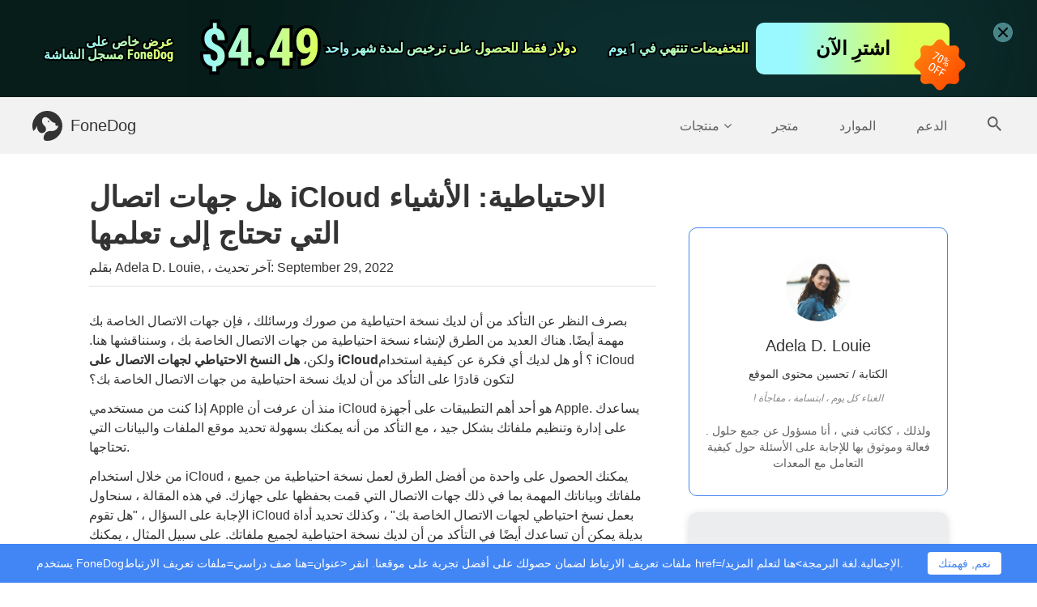

--- FILE ---
content_type: text/html; charset=UTF-8
request_url: https://ar.fonedog.com/ios-data-backup-restore/does-icloud-backup-contacts.html
body_size: 14853
content:
<!DOCTYPE html>
<html lang="ar">
<head>
    <meta charset="utf-8">
    <meta http-equiv="X-UA-Compatible" content="IE=edge">
    <meta name="viewport" content="width=device-width, initial-scale=1">
    <meta name="description" content="هل جهات اتصال iCloud الاحتياطية؟ إذا كنت تستخدم iPhone غالبًا للاتصال بأسرتك وأصدقائك ، فمن الأفضل أن يكون لديك نسخة احتياطية. هذا المنشور سوف يوضح لك كيف. واصل القراءة.">
    <link rel="icon" href="/favicon.ico">
    
        <link rel="canonical" href="https://ar.fonedog.com/ios-data-backup-restore/does-icloud-backup-contacts.html" />
                        <link rel="alternate" href="https://www.fonedog.com/ios-data-backup-restore/does-icloud-backup-contacts.html" hreflang="en" />
                                <link rel="alternate" href="https://www.fonedog.fr/ios-data-backup-restore/does-icloud-backup-contacts.html" hreflang="fr" />
                                <link rel="alternate" href="https://www.fonedog.de/ios-data-backup-restore/does-icloud-backup-contacts.html" hreflang="de" />
                                <link rel="alternate" href="https://www.fonedog.es/ios-data-backup-restore/does-icloud-backup-contacts.html" hreflang="es" />
                                <link rel="alternate" href="https://www.fonedog.jp/ios-data-backup-restore/does-icloud-backup-contacts.html" hreflang="ja" />
                                <link rel="alternate" href="https://www.fonedog.tw/ios-data-backup-restore/does-icloud-backup-contacts.html" hreflang="zh-Hant" />
                                <link rel="alternate" href="https://zh-cn.fonedog.com/ios-data-backup-restore/does-icloud-backup-contacts.html" hreflang="zh-Hans" />
                                <link rel="alternate" href="https://www.fonedog.it/ios-data-backup-restore/does-icloud-backup-contacts.html" hreflang="it" />
                                    <link rel="alternate" href="https://www.fonedog.com/ko/ios-data-backup-restore/does-icloud-backup-contacts.html" hreflang="ko" />
            
                                <link rel="alternate" href="https://www.fonedog.pl/ios-data-backup-restore/does-icloud-backup-contacts.html" hreflang="pl" />
                                <link rel="alternate" href="https://ar.fonedog.com/ios-data-backup-restore/does-icloud-backup-contacts.html" hreflang="ar" />
                                    <link rel="alternate" href="https://www.fonedog.com/pt/ios-data-backup-restore/does-icloud-backup-contacts.html" hreflang="pt" />
            
                                <link rel="alternate" href="https://tr.fonedog.com/ios-data-backup-restore/does-icloud-backup-contacts.html" hreflang="tr" />
                                    <link rel="alternate" href="https://www.fonedog.com/sv/ios-data-backup-restore/does-icloud-backup-contacts.html" hreflang="sv" />
            
                    
        <title>هل جهات اتصال iCloud الاحتياطية: الأشياء التي تحتاج إلى تعلمها</title>
    <link href="/css/layout.css?v=2.3.2" rel="stylesheet">
                <!-- Google Tag Manager -->
        <script>(function(w,d,s,l,i){w[l]=w[l]||[];w[l].push({'gtm.start':
                    new Date().getTime(),event:'gtm.js'});var f=d.getElementsByTagName(s)[0],
                j=d.createElement(s),dl=l!='dataLayer'?'&l='+l:'';j.async=true;j.src=
                'https://www.googletagmanager.com/gtm.js?id='+i+dl;f.parentNode.insertBefore(j,f);
            })(window,document,'script','dataLayer','GTM-MJMMMRS');</script>
        <!-- End Google Tag Manager -->
            <link href="/css/article.css?v=2.3.3" rel="stylesheet">
        <script type="application/ld+json">
   {
        "@context": "http://schema.org",
        "@type": "Article",
        "mainEntityOfPage": {
            "@type": "WebPage",
            "@id": "https://https://ar.fonedog.com//ios-data-backup-restore/does-icloud-backup-contacts.html"
        },
        "headline": "هل جهات اتصال iCloud الاحتياطية: الأشياء التي تحتاج إلى تعلمها",
        "description": "هل جهات اتصال iCloud الاحتياطية؟ إذا كنت تستخدم iPhone غالبًا للاتصال بأسرتك وأصدقائك ، فمن الأفضل أن يكون لديك نسخة احتياطية. هذا المنشور سوف يوضح لك كيف. واصل القراءة.",
        "image": "https://ar.fonedog.com/images/iphone/icloud-backup.png",
        "datePublished": "2022-09-29 00:00:00",
        "dateModified": "2022-09-29 03:15:20",
        "author": {
            "@type": "Person",
            "name": "Adela D. Louie"
        },
        "publisher": {
            "@type": "Organization",
            "name": "FoneDog",
            "logo": {
                "@type": "ImageObject",
                "url": "https://https://ar.fonedog.com//imgs/logo/fonedog.png"
            }
        }
    }
    </script>
    <script type="application/ld+json">
    {
        "@context": "http://schema.org",
        "@type": "BreadcrumbList",
        "itemListElement": [
            {
                "@type": "ListItem",
                "position": 1,
                "name": "FoneDog",
                "item": "https://https://ar.fonedog.com//"
            },{
                "@type": "ListItem",
                "position": 2,
                "name": "انتعاش",
                "item": "https://https://ar.fonedog.com//recovery/"
            },{
                "@type": "ListItem",
                "position": 3,
                "name": "هل جهات اتصال iCloud الاحتياطية: الأشياء التي تحتاج إلى تعلمها",
                "item": "https://https://ar.fonedog.com//ios-data-backup-restore/does-icloud-backup-contacts.html"
            }
        ]
    }
    </script>
    <script>
        var article_tag = 'انتعاش';
        var article_channel = '< النسخ الاحتياطي للبيانات واستعادةiOS';
        var article_category = 'software';
    </script>
            
    
</head>
<body class="">
    <!-- Google Tag Manager (noscript) -->
    <noscript><iframe src="https://www.googletagmanager.com/ns.html?id=GTM-MJMMMRS"  height="0" width="0" style="display:none;visibility:hidden"></iframe></noscript>
    <!-- End Google Tag Manager (noscript) -->

 <a class="sale-nav" href="/flash-sale/">
<div class="bg1"></div>
    <div class="container">
            <div class="first">
                <div class="text">
                        <div class="font ">
                            <span class="stroke">عرض خاص على </span>  
                            <span class="text " text="">عرض خاص على </span>  
                        </div>
                         <div class="font ">
                            <span class="stroke">مسجل الشاشة FoneDog</span>  
                            <span class="text " text="">مسجل الشاشة FoneDog</span>  
                        </div>
                </div>
                <div class="flex-box">
                        <!-- <div class="font ">
                            <span class="stroke">Only</span>  
                            <span class="text " text="">Only</span>  
                        </div> -->
                        <div class="font now">
                            <span class="stroke">$4.49</span>  
                            <span class="text " text="$4.49">$4.49</span>  
                        </div>
                </div>
                <div class="font ">
                            <span class="stroke">دولار فقط للحصول على ترخيص لمدة شهر واحد</span>  
                            <span class="text " text="دولار فقط للحصول على ترخيص لمدة شهر واحد">دولار فقط للحصول على ترخيص لمدة شهر واحد</span>  
                        </div>
            </div>
          <div class="second">
                <div class="font ">
                            <span class="stroke"> التخفيضات تنتهي في xx يوم</span>  
                            <span class="text " text=" التخفيضات تنتهي في xx يوم"> التخفيضات تنتهي في xx يوم</span>  
                        </div>
                    <div class="buybtn" >اشترِ الآن </div>
                    <img src="/imgs/vc/sale.png" alt="sale">
          </div>
     </div>  
            <div class="nav-close"><img src="/imgs/vc/close.png" alt="close"></div>

</a>





<nav class="navbar navbar-inverse">
    <div class="container">
        <div class="navbar-header">
            <button type="button" class="navbar-toggle collapsed" data-toggle="collapse" data-target="#navbar" aria-expanded="false" aria-controls="navbar">
                <span class="sr-only trans-04s">Toggle navigation</span>
                <span class="icon-bar trans-04s"></span>
                <span class="icon-bar trans-04s"></span>
                <span class="icon-bar trans-04s"></span>
                <svg class="phone-bar-close trans-04s" version="1.1" xmlns="http://www.w3.org/2000/svg" xmlns:xlink="http://www.w3.org/1999/xlink" xmlns:a="http://ns.adobe.com/AdobeSVGViewerExtensions/3.0/" x="0" y="0" width="17.2px" height="9.4px" viewBox="0 0 17.2 9.4" xml:space="preserve">
                    <g>
                        <rect x="7.6" y="-4.3" transform="matrix(0.4226 -0.9063 0.9063 0.4226 0.685 10.495)" class="fill-grey" width="2" height="18"/>
                        <rect x="-0.4" y="3.7" transform="matrix(0.9063 -0.4226 0.4226 0.9063 -1.1867 4.0671)" class="fill-grey" width="18" height="2"/>
                    </g>
                </svg>
            </button>
            <a id="navToIndex" class="navbar-brand" href="/">
                <img class="logo-white" src="/imgs/logo.svg" alt="FoneDog" />
                <img class="logo-black" src="/imgs/logo_black.svg" alt="FoneDog" />
                FoneDog
            </a>
        </div>
        <div id="navbar" class="collapse navbar-collapse">
            <ul class="nav navbar-nav">
                <li id="productsLi" class="navbarItem"><a title="Products" id="products">منتجات<i class="fa fa-angle-down"></i></a></li>
                <li class="navbarItem phone-product-list">
                    <ul class="phone-product-column">
                                                                                <li><a  href="/ios-data-recovery/">دائرة الرقابة الداخلية لاستعادة البيانات</a></li>
                                                        <li><a  href="/ios-system-recovery/">استعادة نظام iOS</a></li>
                                                        <li><a  href="/ios-data-backup-restore/">iOS النسخ الاحتياطي للبيانات واستعادة</a></li>
                                                        <li><a  href="/whatsapp-transfer/">نقل ال WhatsApp</a></li>
                                                        <li><a  href="/iphone-cleaner/">اي فون منظف</a></li>
                                                                                                            <li><a  href="/android-data-recovery/">استعادة البيانات الروبوت</a></li>
                                                        <li><a  href="/broken-android-data-extraction/">كسر استخراج بيانات أندرويد</a></li>
                                                        <li><a  href="/android-data-backup-restore/">Android Data Backup & Restore</a></li>
                                                                                                            <li><a  href="/powermymac/">PowerMyMac</a></li>
                                                        <li><a  href="https://www.techycub.com/ar/mac-cleaner/">ماك نظافة</a></li>
                                                        <li><a  href="/app-uninstaller/">إلغاء تثبيت التطبيق</a></li>
                                                                                                            <li><a  href="/free-fonedog-pdf-compressor/">ضاغط FoneDog PDF  <span class="productFree"></span></a></li>
                                                        <li><a  href="/phone-transfer/">نقل الهاتف</a></li>
                                                        <li><a  href="/data-recovery/">استعادة بيانات الكمبيوتر</a></li>
                                                        <li><a  href="/video-converter/">محول الفيديو</a></li>
                                                        <li><a  href="/screen-recorder/">شاشة مسجل</a></li>
                                                                                                            <li><a  href="/photo-compress/">ضاغط صور مجاني</a></li>
                                                        <li><a  href="/compress-pdf-free-online/">قوات الدفاع الشعبي الحر ضاغط</a></li>
                                                        <li><a  href="/online-video-converter/">تحويل الفيديو مجانا</a></li>
                                                        <li><a  href="/video-editor/">محرر فيديو مجانا</a></li>
                                                                        </ul>
                </li>
                <li class="navbarItem"><a  href="/store/">متجر</a></li>
                <li class="navbarItem"><a  href="/resource/">الموارد</a></li>
                <li class="navbarItem"><a  href="/support/">الدعم</a></li>
                <li class="flex">
                    <div class="searchBTNColumn">
                        <a  id="search">
                            <span class="searchIcon">
                                <svg version="1.1" xmlns="http://www.w3.org/2000/svg" xmlns:xlink="http://www.w3.org/1999/xlink" xmlns:a="http://ns.adobe.com/AdobeSVGViewerExtensions/3.0/"
                                     x="0" y="0" width="17.5px" height="17.5px" viewBox="0 0 17.5 17.5" xml:space="preserve">
                                    <path class="fill-grey trans-04s" d="M12.5,11h-0.8l-0.3-0.3c1-1.1,1.6-2.6,1.6-4.2C13,2.9,10.1,0,6.5,0S0,2.9,0,6.5S2.9,13,6.5,13 c1.6,0,3.1-0.6,4.2-1.6l0.3,0.3v0.8l5,5l1.5-1.5L12.5,11z M6.5,11C4,11,2,9,2,6.5S4,2,6.5,2S11,4,11,6.5S9,11,6.5,11z"/>
                                </svg>
                            </span>
                        </a>
                    </div>
                    <form class="searchForm" action="/resource/">
                        <input class="searchInput" name="q" placeholder="بحث" type="text" />
                        <span class="closeIcon">
                            <svg version="1.1" xmlns="http://www.w3.org/2000/svg" xmlns:xlink="http://www.w3.org/1999/xlink" xmlns:a="http://ns.adobe.com/AdobeSVGViewerExtensions/3.0/"
                                 x="0" y="0" width="16px" height="16px" viewBox="0 0 16 16" xml:space="preserve">
                                <polygon class="fill-grey" points="16,14.1 14.1,16 8,9.9 1.9,16 0,14.1 6.1,8 0,1.9 1.9,0 8,6.1 14.1,0 16,1.9 9.9,8 "/>
                            </svg>
                        </span>
                    </form>
                </li>
            </ul>
        </div>
    </div>
</nav>
<div id="productPopup" class="productPopup">
    <div class="container">
                <div class="productColumn">
            <div class="productColumnName">
                <span>آيفون</span>
            </div>
                                    <div class="productItem fone16">
                <a  href="/ios-data-recovery/">دائرة الرقابة الداخلية لاستعادة البيانات</a>
            </div>
                                                <div class="productItem fone16">
                <a  href="/ios-system-recovery/">استعادة نظام iOS</a>
            </div>
                                                <div class="productItem fone16">
                <a  href="/ios-data-backup-restore/">iOS النسخ الاحتياطي للبيانات واستعادة</a>
            </div>
                                                <div class="productItem fone16">
                <a  href="/whatsapp-transfer/">نقل ال WhatsApp</a>
            </div>
                                                <div class="productItem fone16">
                <a  href="/iphone-cleaner/">اي فون منظف</a>
            </div>
                                </div>
                <div class="productColumn">
            <div class="productColumnName">
                <span>أندرويد</span>
            </div>
                                    <div class="productItem fone16">
                <a  href="/android-data-recovery/">استعادة البيانات الروبوت</a>
            </div>
                                                <div class="productItem fone16">
                <a  href="/broken-android-data-extraction/">كسر استخراج بيانات أندرويد</a>
            </div>
                                                <div class="productItem fone16">
                <a  href="/android-data-backup-restore/">Android Data Backup & Restore</a>
            </div>
                                </div>
                <div class="productColumn">
            <div class="productColumnName">
                <span>ماك</span>
            </div>
                                                                        <div class="productItem fone16">
                <a  href="https://www.techycub.com/ar/mac-cleaner/">ماك نظافة</a>
            </div>
                                                <div class="productItem fone16">
                <a  href="/app-uninstaller/">إلغاء تثبيت التطبيق</a>
            </div>
                                </div>
                <div class="productColumn">
            <div class="productColumnName">
                <span>مرافق</span>
            </div>
                                    <div class="productItem fone16">
                <a  href="/free-fonedog-pdf-compressor/">ضاغط FoneDog PDF  <span class="productFree"></span></a>
            </div>
                                                <div class="productItem fone16">
                <a  href="/phone-transfer/">نقل الهاتف</a>
            </div>
                                                <div class="productItem fone16">
                <a  href="/data-recovery/">استعادة بيانات الكمبيوتر</a>
            </div>
                                                <div class="productItem fone16">
                <a  href="/video-converter/">محول الفيديو</a>
            </div>
                                                <div class="productItem fone16">
                <a  href="/screen-recorder/">شاشة مسجل</a>
            </div>
                                </div>
                <div class="productColumn">
            <div class="productColumnName">
                <span>اونلاين</span>
            </div>
                                    <div class="productItem fone16">
                <a  href="/photo-compress/">ضاغط صور مجاني</a>
            </div>
                                                <div class="productItem fone16">
                <a  href="/compress-pdf-free-online/">قوات الدفاع الشعبي الحر ضاغط</a>
            </div>
                                                <div class="productItem fone16">
                <a  href="/online-video-converter/">تحويل الفيديو مجانا</a>
            </div>
                                                <div class="productItem fone16">
                <a  href="/video-editor/">محرر فيديو مجانا</a>
            </div>
                                </div>
            </div>
    <div class="popupMoreProduct fone16">
        <div class="container">
            <span>شيء قد تحتاجه: </span>
            <a  class="popupMoreLink" href="https://www.techycub.com/ar/mac-cleaner/">Mac تنظيف   <span>>></span></a>
            <a  class="popupMoreLink" href="/ios-data-recovery/">استعادة البيانات المحذوفة   <span>>></span></a>
            <a  class="popupMoreLink" href="/ios-data-backup-restore/">  ايفون النسخ الاحتياطي  <span>>></span></a>
            <a  href="/products/" class="productBoard-btn popupMoreBTN">المزيد من المنتجات</a>
        </div>
    </div>
</div>
<div id="top-btn" class="top-btn trans-04s"><a title="toTop"><i class="fa fa-angle-up" aria-hidden="true"></i></a></div>

    <div class="container">
        <div class="articleContainer">
            <div class="flex phoneDirection">
                <div class="articleContent">
                    <h1 class="editor-model editor-input" data-model="Article" data-name="title">هل جهات اتصال iCloud الاحتياطية: الأشياء التي تحتاج إلى تعلمها</h1>
                                        <p class="head-info">بقلم Adela D. Louie,  ، آخر تحديث: <span class="notranslate">September 29, 2022</span></p>
                                        <div class="editor-model" data-model="Article" data-name="content">
                        <p class="gt-block">بصرف النظر عن التأكد من أن لديك نسخة احتياطية من صورك ورسائلك ، فإن جهات الاتصال الخاصة بك مهمة أيضًا. هناك العديد من الطرق لإنشاء نسخة احتياطية من جهات الاتصال الخاصة بك ، وسنناقشها هنا. ولكن، <strong>هل النسخ الاحتياطي لجهات الاتصال على iCloud</strong>؟ أو هل لديك أي فكرة عن كيفية استخدام iCloud لتكون قادرًا على التأكد من أن لديك نسخة احتياطية من جهات الاتصال الخاصة بك؟</p>
<p>إذا كنت من مستخدمي Apple منذ أن عرفت أن iCloud هو أحد أهم التطبيقات على أجهزة Apple. يساعدك على إدارة وتنظيم ملفاتك بشكل جيد ، مع التأكد من أنه يمكنك بسهولة تحديد موقع الملفات والبيانات التي تحتاجها.</p>
<p class="gt-block">من خلال استخدام iCloud ، يمكنك الحصول على واحدة من أفضل الطرق لعمل نسخة احتياطية من جميع ملفاتك وبياناتك المهمة بما في ذلك جهات الاتصال التي قمت بحفظها على جهازك. في هذه المقالة ، سنحاول الإجابة على السؤال ، "هل تقوم iCloud بعمل نسخ احتياطي لجهات الاتصال الخاصة بك" ، وكذلك تحديد أداة بديلة يمكن أن تساعدك أيضًا في التأكد من أن لديك نسخة احتياطية لجميع ملفاتك. على سبيل المثال ، يمكنك بسهولة <a href="https://ar.fonedog.com/ios-data-backup-restore/backup-text-messages-on-iphone.html" title="كيفية عمل نسخة احتياطية من الرسائل النصية على iPhone" target="_blank" class="gtmArticleInLink">قم بعمل نسخة احتياطية من رسائلك النصية على جهاز iPhone الخاص بك</a>.</p>
<p class="gt-block"><span class="articleGuide"><a href="#part1" title="الجزء # 1: هل جهات اتصال iCloud الاحتياطية وكيف يمكنني القيام بذلك؟">الجزء # 1: هل جهات اتصال iCloud الاحتياطية وكيف يمكنني القيام بذلك؟</a><a href="#part2" title="الجزء 2. ما هي أفضل أداة بديلة لإجراء نسخ احتياطي لجهات الاتصال الخاصة بك؟">الجزء 2. ما هي أفضل أداة بديلة لإجراء نسخ احتياطي لجهات الاتصال الخاصة بك؟</a><a href="#part3" title="الجزء # 3: لتلخيص كل شيء">الجزء # 3: لتلخيص كل شيء</a></span></p>
<h2 id="part1">الجزء # 1: هل جهات اتصال iCloud الاحتياطية وكيف يمكنني القيام بذلك؟</h2>
<p class="gt-block">إنه لمن المهدئ حقًا أن تعرف أنه نعم ، <a href="https://www.apple.com/icloud/" target="_blank" rel="nofollow" title="على iCloud">على iCloud</a> يمكن أن تساعدك في الاحتفاظ بنسخة احتياطية من جهات الاتصال الخاصة بك نظرًا لأنك متصل باتصال Wi-Fi ثابت وقمت أيضًا بتشغيل "<strong>On</strong>"خيار النسخ الاحتياطي لجهات الاتصال الخاصة بك في إعدادات النسخ الاحتياطي على iCloud. في هذا الجزء من المقالة ، بصرف النظر عن الإجابة على السؤال ، "هل جهات اتصال iCloud الاحتياطية" ، سنناقش أيضًا الخطوات المتعلقة بكيفية تنفيذ الإجراءات.</p>
<ol>
<li>للبدء ، افتح "<strong><b>الإعدادات</b></strong>"على جهازك <a href="https://www.apple.com/iphone/" target="_blank" rel="nofollow" title="اي فون">اي فون</a>، ثم انتقل فورًا إلى "<strong><b>على iCloud</b></strong>".</li>
<li>ابدأ البحث عن "<strong><b>روابط الاتصال </b></strong>"، وتأكد من أنك قلبته"<strong><b>On</b></strong>".</li>
<li>عليك بعد ذلك التمرير لأسفل والبحث عن "<strong><b>التخزين والنسخ الاحتياطي</b></strong>"، وبعد ذلك يمكنك النقر على الخيار"<strong><b>اعمل نسخة احتياطية الان</b></strong>".</li>
</ol>
<p><img src="https://ar.fonedog.com/images/iphone/icloud-backup.png" alt="هل جهات اتصال iCloud الاحتياطية وكيف يمكنني القيام بذلك" width="100%"></p>
<p>أيضًا ، لتتمكن من متابعة هذا الخيار ، عليك التأكد من أن لديك حساب iCloud ، في حالة عدم وجود حساب ، يمكنك دائمًا إنشاء حسابك باتباع جميع الخطوات والإجراءات السهلة حول كيفية إنشاء حساب .</p>
<h2 id="part2">الجزء 2. ما هي أفضل أداة بديلة لإجراء نسخ احتياطي لجهات الاتصال الخاصة بك؟</h2>
<p>هل جهات اتصال iCloud الاحتياطية؟ نعم. بصرف النظر عن استخدام iCloud ، من الأفضل أن يكون لدينا أفكار حول بعض الأدوات التي يمكننا استخدامها كبدائل في حالة عدم تطابق استخدام iCloud مع تفضيلاتنا. الخبر السار هو أن لدينا أداة للمشاركة ، والتي ستجعلك بالتأكيد تستنتج مدى سهولة نسخ بياناتك احتياطيًا بما في ذلك جميع جهات الاتصال الخاصة بك.</p>
<p class="gt-block">هذه الأداة التي نتحدث عنها تسمى <a href="https://ar.fonedog.com/ios-data-backup-restore/" title="FoneDog iOS Data Backup and Restore. النسخ الاحتياطي واستعادة بيانات iOS" target="_blank" class="gtmArticleInLink">FoneDog iOS Data Backup and Restore. النسخ الاحتياطي واستعادة بيانات iOS</a> أداة. أداة عيار عندما يتعلق الأمر بإنشاء العديد من النسخ الاحتياطية التي يمكن أن تكون أفضل استخدام في المستقبل. من خلال هذه الأداة ، يمكنك الحصول على نسخة احتياطية لجميع البيانات التي قمت بتخزينها على جهاز iPad أو iPhone الخاص بك وحفظها على جهاز الكمبيوتر الشخصي الخاص بك.</p>
<p class="gt-block">
    <span class="articleBtnContain">
        
        <span class="productBtnItem">
            <span class="title">النسخ الاحتياطي واستعادة بيانات iOS</span>
            <span class="ProductInfo">نقرة واحدة لإجراء نسخ احتياطي لجهاز iOS بالكامل على جهاز الكمبيوتر الخاص بك.</span>
            <span class="ProductInfo">السماح بمعاينة واستعادة أي عنصر من النسخة الاحتياطية إلى الجهاز.</span>
            <span class="ProductInfo">تصدير ما تريد من النسخة الاحتياطية إلى جهاز الكمبيوتر الخاص بك.</span>
            <span class="ProductInfo">لا فقدان البيانات على الأجهزة أثناء الاستعادة.</span>
            <span class="ProductInfo">لن تقوم استعادة iPhone بالكتابة فوق بياناتك</span>
            <span class="ProductBtnColumn flex text-center">
                <a class="productBTN gtmArticleInLink" href="/download/fonedog-ios-toolkit.dmg" target="_blank" title="تحميل مجانا"><i class="fa fa-apple"></i>تحميل مجانا</a>
                <a class="productBTN productBTN-buy gtmArticleInLink" href="/download/fonedog-ios-toolkit.exe" target="_blank" title="تحميل مجانا"><i class="fa fa-windows"></i>تحميل مجانا</a>
            </span>
        </span>
        <span class="productImg dbr idbar">
            <img src="https://ar.fonedog.com/imgs/article/ios-data-backup-and-restore.png" alt="FoneDog iOS Data Backup &amp; Restore. النسخ الاحتياطي واستعادة بيانات iOS">
        </span>
    </span>
</p>
<p>ستعمل هذه الأداة أيضًا على التأكد من أنك ستنشئ نسخة احتياطية من الملفات الصحيحة حيث يمكنك أيضًا الاطلاع على معاينة الملفات قبل المتابعة. وبمجرد التأكد من إنشاء ملفات النسخ الاحتياطي الصحيحة ، يمكنك أيضًا استخدام الأداة لبدء استعادتها إلى أي جهاز ترغب فيه.</p>
<p class="gt-block">أداة FoneDog iOS Data Backup and Restore متوافقة أيضًا مع كل من أجهزة كمبيوتر Mac و Windows مما يجعلها غير معقدة للاستخدام. إنه سهل الاستخدام خاصة إذا كان عليك إنشاء نسخة احتياطية من ملفاتك ، وتريد أيضًا استعادتها جميعًا في أسرع وقت ممكن. لاستخدام محدد ، يمكنك <a href="https://ar.fonedog.com/ios-data-backup-restore/backup-text-messages-iphone-to-gmail.html" title="كيفية عمل نسخة احتياطية من الرسائل النصية من iPhone إلى Gmail؟ [محدث 2022]" target="_blank" class="gtmArticleInLink">النسخ الاحتياطي لرسائلك النصية من iphone إلى gmail</a>. </p>
<p>دعونا نلقي نظرة على الخطوات التي يتعين علينا اتباعها لاستخدام الأداة.</p>
<h3>كيفية عمل نسخة احتياطية من جميع البيانات التي قمت بحفظها على جهاز iPhone أو iPad الخاص بك؟</h3>
<ol>
<li>لبدء استخدام أداة FoneDog iOS Data Backup and Restore ، يجب عليك تنزيل الأداة وتثبيتها على جهاز الكمبيوتر الشخصي الخاص بك. يجب عليك أيضًا استخدام كابل لتتمكن من توصيل جهاز iOS بجهاز الكمبيوتر الخاص بك. ستكتشف الأداة تلقائيًا جميع أجهزة iOS المتصلة. في الواجهة الرئيسية للأداة ، ابحث عن الخيار الذي يقول "<strong><b>النسخ الاحتياطي واستعادة بيانات iOS</b></strong>"، ثم اختر وانقر على"<strong><b>iOS النسخ الاحتياطي للبيانات</b></strong>".</li>
<li>اختر وضع النسخ الاحتياطي الذي تفضله بين "<strong><b>النسخ الاحتياطي القياسي</b></strong>"والآخر وهو"<strong><b>النسخ الاحتياطي المشفر</b></strong>". عليك أن تعرف ذلك "<strong><b>النسخ الاحتياطي المشفر</b></strong>"يعني أن لديك القدرة على نسخ الملفات احتياطيًا باستخدام كلمة مرور لتتمكن من التأكد من حماية التفاصيل الخاصة بك. بمجرد تحديد وضع النسخ الاحتياطي الذي تريده ، يمكنك الآن النقر فوق "<strong><b>إبدأ</b></strong>"الزر.</li>
<li>وبعد ذلك ، بمجرد النقر على "<strong><b>إبدأ</b></strong>"، يمكنك معرفة الملفات التي يمكنك نسخها احتياطيًا. هناك الكثير من أنواع البيانات حيث يمكنك الاختيار من بينها مثل "<strong><b>الصور</b></strong>"،"<strong><b>مقاطع فيديو</b></strong>"،"<strong><b>الرسائل</b></strong>"،"<strong><b>سجل المكالمات</b></strong>"، والكثير. لديك الحرية في اختيار أنواع البيانات التي تريد نسخها احتياطيًا.</li>
<li>وبعد ذلك ، يمكنك الآن الانتظار حتى تنتهي الأداة من إنشاء نسخة احتياطية لبيانات iOS الخاصة بك. بمجرد الانتهاء من عملية النسخ الاحتياطي ، يمكنك رؤية اسم وحجم ملف النسخ الاحتياطي من خلال استخدام الأداة. يمكنك النقر فوق الخيار الذي يقول "<strong><b>النسخ الاحتياطي أكثر</b></strong>"لعمل نسخة احتياطية من البيانات الإضافية الموجودة على جهازك. يمكنك أيضًا النقر على زر "<strong><b>استعادة بيانات iOS</b></strong>"لتتمكن من نقل جميع البيانات إلى أجهزة iOS الأخرى الخاصة بك أو إلى أجهزة الكمبيوتر الشخصية الخاصة بك.</li>
</ol>
<p><img src="https://ar.fonedog.com/images/others/select-backup-mode.png" alt="قم بعمل نسخة احتياطية من جميع البيانات التي قمت بحفظها على جهاز iPhone أو iPad" width="100%"></p>
<h3>كيف تستعيد بياناتك بشكل انتقائي باستخدام النسخ الاحتياطية الخاصة بك؟</h3>
<ol>
<li>قبل أن تبدأ ، يجب عليك التحقق مما إذا كان جهاز iPad أو iPhone متصلاً بجهاز الكمبيوتر الخاص بك. ثم اختر "<strong><b>استعادة بيانات iOS</b></strong>"من القائمة الرئيسية التي تقول"<strong><b>النسخ الاحتياطي واستعادة بيانات iOS</b></strong>".</li>
<li>بمجرد النقر فوق الخيار "<strong><b>استعادة بيانات iOS</b></strong>"، ستظهر لك الأداة جميع النسخ الاحتياطية ، ويمكنك معرفة حجم الملف وتاريخه. اختر ملف النسخ الاحتياطي الذي تريد نسخه احتياطيًا ثم اختر الخيار "<strong><b>عرض الآن</b></strong>".</li>
<li>ثم يمكنك الآن بدء فحص ملفات النسخ الاحتياطي باستخدام مجموعة أدوات FoneDog. في حالة رغبتك في رؤية تقدم مهامك ، يمكنك أيضًا النقر فوق "<strong><b>وقفة</b></strong>"لإيقاف العملية ، وكذلك"<strong><b>قلة النوم</b></strong>"بمجرد انتهاء العملية بالفعل.</li>
<li>بعد ذلك ، يمكنك الآن البدء في استعادة ملفاتك إلى جهاز الكمبيوتر الخاص بك أو أجهزة iOS الأخرى. يمكنك مشاهدة معاينة للبيانات من الجزء الأيسر من واجهة جهاز الكمبيوتر الذي يعمل بنظام Windows ، ثم يمكنك الآن تحديد الملفات التي تريد استعادتها بحرية. يمكنك الاختيار من بين "<strong><b>استعادة الجهاز</b></strong>"، أو الآخر"<strong><b>استعادة إلى جهاز الكمبيوتر</b></strong>".</li>
</ol>
<p><img src="https://ar.fonedog.com/images/others/scanning-backup.png" alt="انتقائي استعادة البيانات الخاصة بك باستخدام النسخ الاحتياطية الخاصة بك" width="100%"></p>
<p>وبهذه الطريقة يمكنك بسهولة إنشاء نسخة احتياطية من جهات الاتصال الخاصة بك باستخدام أداة FoneDog iOS Data Backup and Restore. بصرف النظر عن الإجابة على السؤال ، "هل جهات اتصال iCloud الاحتياطية" ، يجب عليك أيضًا اكتشاف أفضل أداة بديلة يمكنك استخدامها لنسخ ملفاتك احتياطيًا بما في ذلك جميع جهات الاتصال الخاصة بك.</p>
<p class="gt-block"><span class="outerLinkColumn"><span class="outerLinkTitle">الناس اقرأ أيضا</span><a href="https://ar.fonedog.com/ios-data-backup-restore/imessage-not-syncing-between-mac-and-iphone.html" title="كيفية إصلاح عدم مزامنة iMessage على Mac [تحديث 2022]" class="gtmArticleInLink" target="_blank">كيفية إصلاح عدم مزامنة iMessage على Mac [تحديث 2022]</a><a href="https://ar.fonedog.com/ios-data-backup-restore/transfer-imessages-to-new-iphone.html" title="3 طرق سهلة لنقل iMessages إلى iPhone الجديد في عام 2022" class="gtmArticleInLink" target="_blank">3 طرق سهلة لنقل iMessages إلى iPhone الجديد في عام 2022</a></span></p>
<h2 id="part3">الجزء # 3: لتلخيص كل شيء</h2>
<p>بصرف النظر عن جميع الرسائل والصور وسجل المكالمات ومقاطع الفيديو التي احتفظت بها على جهازك ، من الضروري أيضًا معرفة كيفية إنشاء نسخة احتياطية من جهات الاتصال الخاصة بك في حالة حدوث شيء ما قد يتسبب في فقد هذه الملفات. بصرف النظر عما تحتاجه في معظم الأوقات ؛ يمكنك أيضًا التأكد من أنه لا يزال لديك نسخة من جميع جهات الاتصال المهمة التي قد تحتاجها للبقاء على قيد الحياة ليوم واحد.</p>
<p>نأمل أن نكون قد ساعدناك في الإجابة على السؤال ، "هل جهات اتصال iCloud الاحتياطية" ، وكذلك تحديد البديل الأفضل الذي يمكنه القيام بأشياء أكبر مقارنة بتلك التي نستخدمها عادةً هذه الأيام. يعد ظهور أداة FoneDog iOS Data Backup and Restore دليلًا على أننا لا نتوقف عندما يتعلق الأمر بالتأكد من أنه يومًا ما على طول الطريق ، يمكننا أن نعيش حياتنا بشكل أكثر راحة ، وأكثر ثقة ، وأسهل مقارنة بما نعيشه اليوم.</p>
<p>من المؤكد أنه من الأسهل إجراء نسخ احتياطي أو بيانات وكذلك استعادتها إلى أي جهاز لدينا وحتى في أي وقت نريده أو نحتاجه. يجب أن نتذكر دائمًا أنه من الأفضل دائمًا تحمل مسؤولية البيانات التي نتعامل معها ، خاصةً إذا كانت تتضمن بالفعل أشخاصًا آخرين.</p>
                    </div>

                    <div class="articleNav">
                        <a href="/"><i class="fa fa-home trans-04s"></i></a> >
                        <a href="/recovery/" class="trans-04s">انتعاش</a> >
                        <a href="/ios-data-backup-restore/does-icloud-backup-contacts.html">هل جهات اتصال iCloud الاحتياطية: الأشياء التي تحتاج إلى تعلمها</a>
                    </div>
                    <div class="reviewColumn">
                        <div class="reviewForm topForm">
                            <div class="flexCenter formHead">
                                <p class="formTitle">اترك تعليقا </p>
                                <p class="font14">
                                    <span class="commentCount increaseNum"></span>
                                    تعليق 
                                </p>
                            </div>
                            <div class="flexCenter formInput">
                                <input type="text" name="name" placeholder="اسمك" class="nameInput reviewName" />
                                <input type="text" name="email" placeholder="بريدك الالكتروني" class="emailInput reviewEmail" />
                            </div>
                            <textarea name="content" placeholder="اكتب مراجعتك" class="contentInput reviewContent" rows="5"></textarea>
                            <div class="submitColumn">
                                <button id="submitReview" class="btn submitBTN">يقدم</button>
                                <div class="submitInfo"></div>
                            </div>
                                                    </div>
                        <div class="commentTitle">
                            <i class="fa fa-commenting-o"></i>تعليق  (<span class="increaseNum"></span>)
                        </div>
                        <div class="commentList">
                                                                                </div>
                    </div>
                </div>
                <div class="articleSideColumn">
                                            <div class="articleSideItem articleSideAuthor">
                            <div class="text-center authorInfo">
                                <img src="/imgs/author/xyla-joe.jpg" alt="author image" class="authorImg"/>
                                <p class="fone20 font-black authorName">Adela D. Louie</p>
                                <p class="fone14 font-black">الكتابة / تحسين محتوى الموقع</p>
                                <p class="font-grey2 hobby">! الغناء كل يوم ، ابتسامة ، مفاجأة</p>
                                <p class="fone14 font-grey2"><span class="descAuthor">. ولذلك ، ككاتب فني ، أنا مسؤول عن جمع حلول فعالة وموثوق بها للإجابة على الأسئلة حول كيفية التعامل مع المعدات</span></p>
                            </div>
                        </div>
                                                                <div class="articleSideItem bg-gradient-white articleSideProduct text-center">
                            <div>
                                <img src="/imgs/logo/ios-data-backup-restore.svg" alt="&lt; النسخ الاحتياطي للبيانات واستعادةiOS logo" />
                            </div>
                            <div>
                                <p class="fone20 font-black articleSideProductName">
                                                                            &lt; النسخ الاحتياطي للبيانات واستعادةiOS
                                                                    </p>
                                <p class="articleSideProductText">
                                                                            .النسخ الاحتياطي للبيانات إلى جهاز الكمبيوتر الخاص بك بشكل انتقائي استعادة بيانات دائرة الرقابة الداخلية من النسخ الاحتياطي
                                                                    </p>
                                                                                                            <a href="/download/fonedog-ios-toolkit.exe" class="productBTN productBTN-download text-center gtmSoftDownload gtmArticleDownloadBtn gtmSoftDownloadWin">
                                            <i class="fa fa-windows gtmSoftDownload gtmArticleDownloadBtn gtmSoftDownloadWin"></i>تحميل مجانا
                                        </a>
                                                                                                                <a href="/download/fonedog-ios-toolkit.dmg" class="productBTN productBTN-buy text-center gtmSoftDownload gtmArticleDownloadBtn gtmSoftDownloadMac">
                                            <i class="fa fa-apple gtmSoftDownload gtmArticleDownloadBtn gtmSoftDownloadMac"></i>تحميل مجانا
                                        </a>
                                                                                                </div>
                        </div>
                                                            <div class="articleSideItem articleSideRecommend">
                        <p class="fone20 font-black">مقالات ساخنة</p>
                        <hr />
                        <ul class="articleSideRecommendList">
                                                                                                <li><a href="/ios-data-backup-restore/mediavatar-iphone-transfer.html">استكشاف نقل MediAvatar iPhone وبديله</a></li>
                                                                    <li><a href="/ios-data-backup-restore/back-up-iphone-contacts-to-computer.html">كيفية عمل نسخة احتياطية من جهات اتصال iPhone إلى الكمبيوتر (3 طرق سهلة)</a></li>
                                                                    <li><a href="/ios-data-backup-restore/why-wont-my-phone-back-up.html">لماذا لن يتم عمل نسخة احتياطية لهاتفي؟ [الإصلاحات المشتركة]</a></li>
                                                                    <li><a href="/ios-data-backup-restore/back-up-iphone-to-pc.html">الدليل النهائي: كيفية عمل نسخة احتياطية من iPhone إلى جهاز الكمبيوتر</a></li>
                                                                    <li><a href="/ios-data-backup-restore/how-do-i-back-up-my-ipad.html">الدليل الكامل: كيف يمكنني عمل نسخة احتياطية لجهاز iPad الخاص بي؟</a></li>
                                                                    <li><a href="/ios-data-backup-restore/how-to-back-up-messages-to-icloud.html">4 طرق سهلة: كيفية عمل نسخة احتياطية للرسائل على iCloud [2025]</a></li>
                                                                    <li><a href="/ios-data-backup-restore/how-to-back-up-contacts-on-iphone.html">أفضل 6 طرق حول كيفية عمل نسخة احتياطية من جهات الاتصال على iPhone</a></li>
                                                                    <li><a href="/ios-data-backup-restore/how-to-transfer-data-from-ipad-to-ipad.html">دليل شامل حول كيفية نقل البيانات من iPad إلى iPad</a></li>
                                                                                    </ul>
                    </div>
                    <div class="articleSideItem articleRateColumn  text-center" id="articleRateColumn" data-id="3518">
                        <p class="fone16 font-black ratingHead">كيف تحب هذه المقالة؟ </p>
                        <div class="typeSelect">
                            <p ><img src="/imgs/article/smileCheck.svg" alt="Check icon" data-checked="/imgs/article/smileChecked.svg" data-uncheck="/imgs/article/smileCheck.svg" class=""/>/<img src="/imgs/article/cryCheck.svg" data-checked="/imgs/article/cryChecked.svg" data-uncheck="/imgs/article/cryCheck.svg" alt=" Check icon"/></p>
                            <p class="articleCheck type"><span data-num="1">مثير للانتباه</span><span data-num="2">ممل</span></p>
                            <p ><img src="/imgs/article/smileCheck.svg" alt="Check icon" data-checked="/imgs/article/smileChecked.svg" data-uncheck="/imgs/article/smileCheck.svg"  class=""/>/<img src="/imgs/article/cryCheck.svg" data-checked="/imgs/article/cryChecked.svg" data-uncheck="/imgs/article/cryCheck.svg" alt=" Check icon"/></p>
                            <p class="articleCheck degree"><span data-num="1">بسيط</span><span data-num="2">صعبة</span></p>
                        </div>
                        <div class="typeResult">
                            <p class="font-blue2">:شكرا لك! إليك اختياراتك</p>
                            <p class="articleCheck"><span id="funType" class="checked"></span><span id='simpleType' class="checked"></span></p>
                        </div>
                        <p>
                            <span class="ratingText textBlock">:قيم هذا المقال</span>
                            <i data-rating="1" data-value="Poor" class="fa fa-star-o"></i>
                            <i data-rating="2" data-value="Fair" class="fa fa-star-o"></i>
                            <i data-rating="3" data-value="Average" class="fa fa-star-o"></i>
                            <i data-rating="4" data-value="Good" class="fa fa-star-o"></i>
                            <i data-rating="5" data-value="Excellent" class="fa fa-star-o"></i>
                            <span id="newstarGrade" class="font-blue2">Excellent</span>
                            <input type="hidden" value="" id="starRatingNum"/>
                        </p>
                        <p class="starColor" id="rateResult">:تقييم <span id="newRating">4.8</span> / 5 (مرتكز على <span id="newRatings">74</span> التقييمات)</p>
                        <button class="btn btn-blue font-white rateDoneBtn">منجز</button>
                    </div>
                    
                </div>
            </div>
        </div>
    </div>
            <div class="relatedProducts text-center">
            <div class="container">
                <img class="relatedProductsIMG" src="/imgs/logo/ios-data-backup-restore.svg" alt="&lt; النسخ الاحتياطي للبيانات واستعادةiOS logo" />
                <p class="fone36">
                                            &lt; النسخ الاحتياطي للبيانات واستعادةiOS
                                    </p>
                <p class="fone18 relatedProductsText">
                                            .النسخ الاحتياطي للبيانات إلى جهاز الكمبيوتر الخاص بك بشكل انتقائي استعادة بيانات دائرة الرقابة الداخلية من النسخ الاحتياطي
                                    </p>

                                                                    <a class="productBTN productBTN-download download-link gtmSoftDownload gtmArticleDownloadBtn" href="/download/fonedog-ios-toolkit.exe" data-win="/download/fonedog-ios-toolkit.exe" data-mac="/download/fonedog-ios-toolkit.dmg">
                                <i class="fa fa-windows gtmSoftDownload gtmArticleDownloadBtn"></i>تحميل مجانا
                            </a>
                                                                            <a class="productBTN productBTN-download download-link gtmSoftDownload gtmArticleDownloadBtn" href="/download/fonedog-ios-toolkit.dmg" data-win="/download/fonedog-ios-toolkit.exe" data-mac="/download/fonedog-ios-toolkit.dmg">
                                <i class="fa fa-apple gtmSoftDownload gtmArticleDownloadBtn"></i>تحميل مجانا
                            </a>
                                                        </div>
        </div>
    
<div class="bg-white footer">
    <div class="container flex">
        <div class="footer-column footer-column-product">
            <p class="footer-column-title fone20">منتجات</p>
                        <a title="مجموعة أدوات استعادة بيانات iOS" href="/ios-toolkit/" class="footer-column-link trans-04s">مجموعة أدوات استعادة بيانات iOS</a>
                        <a title="مجموعة أدوات استعادة بيانات Android" href="/android-toolkit/" class="footer-column-link trans-04s">مجموعة أدوات استعادة بيانات Android</a>
                        <a title="استعادة بيانات الكمبيوتر" href="/data-recovery/" class="footer-column-link trans-04s">استعادة بيانات الكمبيوتر</a>
                        <a title="نقل ال WhatsApp" href="/whatsapp-transfer/" class="footer-column-link trans-04s">نقل ال WhatsApp</a>
                        <a title="نقل الهاتف" href="/phone-transfer/" class="footer-column-link trans-04s">نقل الهاتف</a>
                        <a title="ماك نظافة" href="https://www.techycub.com/ar/mac-cleaner/" class="footer-column-link trans-04s">ماك نظافة</a>
                        <a title="ضاغط FoneDog PDF" href="/free-fonedog-pdf-compressor/" class="footer-column-link trans-04s">ضاغط FoneDog PDF</a>
                        <a title="اي فون منظف" href="/iphone-cleaner/" class="footer-column-link trans-04s">اي فون منظف</a>
                        <a title="محول الفيديو" href="/video-converter/" class="footer-column-link trans-04s">محول الفيديو</a>
                        <a title="إلغاء تثبيت التطبيق" href="/app-uninstaller/" class="footer-column-link trans-04s">إلغاء تثبيت التطبيق</a>
                        <a title="شاشة مسجل" href="/screen-recorder/" class="footer-column-link trans-04s">شاشة مسجل</a>
                    </div>
        <div class="footer-column footer-column-company">
            <p class="footer-column-title fone20">جمع</p>
                            <a title="استرجع رسائل WhatsApp المحذوفة بدون نسخ احتياطي" href="/android-data-recovery/recover-deleted-whatsapp-messages-without-backup.html" class="footer-column-link trans-04s">استرجع رسائل WhatsApp المحذوفة بدون نسخ احتياطي</a>
                            <a title="استعادة سجل المكالمات المحذوفة على Android" href="/android-data-recovery/recover-deleted-call-history-android.html" class="footer-column-link trans-04s">استعادة سجل المكالمات المحذوفة على Android</a>
                            <a title="استعادة البيانات من الهاتف الميت" href="/broken-android-data-extraction/recover-data-from-dead-phone.html" class="footer-column-link trans-04s">استعادة البيانات من الهاتف الميت</a>
                            <a title="انقل Android SMS إلى جهاز الكمبيوتر" href="/phone-transfer/transfer-android-sms-to-pc.html" class="footer-column-link trans-04s">انقل Android SMS إلى جهاز الكمبيوتر</a>
                            <a title="استرجع الرسائل النصية المحذوفة مجانًا على Android" href="/android-data-recovery/recover-deleted-text-messages-free-on-android.html" class="footer-column-link trans-04s">استرجع الرسائل النصية المحذوفة مجانًا على Android</a>
                            <a title="استعادة بيانات الأيفون المحذوفة بدون نسخ احتياطي" href="/ios-data-recovery/recover-iphone-deleted-data-without-backup.html" class="footer-column-link trans-04s">استعادة بيانات الأيفون المحذوفة بدون نسخ احتياطي</a>
                            <a title="استعادة الرسائل النصية من Android المكسور" href="/android-data-recovery/recover-text-messages-from-broken-android.html" class="footer-column-link trans-04s">استعادة الرسائل النصية من Android المكسور</a>
                            <a title="شاهد الرسائل القديمة على Facebook Messenger" href="/ios-toolkit/how-to-see-old-messages-on-facebook-messenger.html" class="footer-column-link trans-04s">شاهد الرسائل القديمة على Facebook Messenger</a>
                            <a title="أفضل منظف لأجهزة Mac في عام 2024" href="/mac-cleaner/best-mac-cleaner.html" class="footer-column-link trans-04s">أفضل منظف لأجهزة Mac في عام 2024</a>
                            <a title="إصلاح iMovie لا توجد مساحة كافية على القرص" href="/powermymac/imovie-not-enough-disk-space.html" class="footer-column-link trans-04s">إصلاح iMovie لا توجد مساحة كافية على القرص</a>
                            <a title="تسجيل الشاشة على نظام التشغيل Windows" href="/screen-recorder/how-to-record-screen-on-windows-11.html" class="footer-column-link trans-04s">تسجيل الشاشة على نظام التشغيل Windows</a>
                            <a title="تسجيل الشاشة على نظام Mac" href="/screen-recorder/how-to-record-video-on-mac.html" class="footer-column-link trans-04s">تسجيل الشاشة على نظام Mac</a>
                    </div>
        <div class="footer-column footer-column-support">
            <p class="footer-column-title fone20">الدعم</p>
            <a title="About" href="/about/" class="footer-column-link trans-04s">حول</a>
            <a title="Contact" href="/contact/" class="footer-column-link trans-04s">اتصل</a>
            <a title="Terms" href="/terms.html" class="footer-column-link trans-04s">مصطلحات</a>
            <a title="Refund" href="/refund.html" class="footer-column-link trans-04s">استرداد</a>
            <a title="Privacy" href="/privacy.html" class="footer-column-link trans-04s">خصوصية</a>
            <a title="User Agreement" href="/eula.html" class="footer-column-link trans-04s">اتفاقية المستخدم</a>

            <a title="Online Help" href="/support/" class="footer-column-link trans-04s">مساعدة على الانترنت</a>
            <a title="Resource" href="/resource/" class="footer-column-link trans-04s">الموارد</a>
            <a title="Sitemap" href="/sitemap/" class="footer-column-link trans-04s">خريطة الموقع</a>
            <a title="License Retrieval" href="/retrieve-license.html" class="footer-column-link trans-04s">استرجاع الترخيص</a>
            <a title="Student Discount" href="/discount/" class="footer-column-link trans-04s">تخفيض للطلاب</a>
            <a title="Job Opportunities" href="/occupation/" class="footer-column-link trans-04s">فرص عمل</a>
        </div>

        <div class="footer-column footer-column-language">
            <div>
                <p class="footer-column-title fone20">لغة</p>
                <a title="Current Language" class="footer-column-link footer-language-selector"><span id="nowLang">Arabic</span><i class="fa fa-angle-down trans-04s"></i></a>
                <div class="footer-language-list trans-04s">
                    <dl>
                                                    <dt data-lang="en"><a href="https://www.fonedog.com/" title="English" class="footer-column-link toLangPage"><span class="notranslate">English</span></a></dt>
                                                    <dt data-lang="fr"><a href="https://www.fonedog.fr/" title="Français" class="footer-column-link toLangPage"><span class="notranslate">Français</span></a></dt>
                                                    <dt data-lang="de"><a href="https://www.fonedog.de/" title="Deutsch" class="footer-column-link toLangPage"><span class="notranslate">Deutsch</span></a></dt>
                                                    <dt data-lang="es"><a href="https://www.fonedog.es/" title="Español" class="footer-column-link toLangPage"><span class="notranslate">Español</span></a></dt>
                                                    <dt data-lang="ja"><a href="https://www.fonedog.jp/" title="日本語" class="footer-column-link toLangPage"><span class="notranslate">日本語</span></a></dt>
                                                    <dt data-lang="zh-TW"><a href="https://www.fonedog.tw/" title="繁體中文" class="footer-column-link toLangPage"><span class="notranslate">繁體中文</span></a></dt>
                                                    <dt data-lang="zh-CN"><a href="https://zh-cn.fonedog.com/" title="简体中文" class="footer-column-link toLangPage"><span class="notranslate">简体中文</span></a></dt>
                                                    <dt data-lang="it"><a href="https://www.fonedog.it/" title="lingua italiana" class="footer-column-link toLangPage"><span class="notranslate">lingua italiana</span></a></dt>
                                                    <dt data-lang="ko"><a href="https://www.fonedog.com/ko/" title="한국어" class="footer-column-link toLangPage"><span class="notranslate">한국어</span></a></dt>
                                                    <dt data-lang="pl"><a href="https://www.fonedog.pl/" title="Polski" class="footer-column-link toLangPage"><span class="notranslate">Polski</span></a></dt>
                                                    <dt data-lang="ar"><a href="/" title="Arabic" class="footer-column-link toLangPage"><span class="notranslate">Arabic</span></a></dt>
                                                    <dt data-lang="pt"><a href="https://www.fonedog.com/pt/" title="Português" class="footer-column-link toLangPage"><span class="notranslate">Português</span></a></dt>
                                                    <dt data-lang="tr"><a href="https://tr.fonedog.com/" title="Turkish" class="footer-column-link toLangPage"><span class="notranslate">Turkish</span></a></dt>
                                                    <dt data-lang="sv"><a href="https://www.fonedog.com/sv/" title="Swedish" class="footer-column-link toLangPage"><span class="notranslate">Swedish</span></a></dt>
                                            </dl>
                </div>
                <p class="footer-column-title footer-column-connect fone20">احصل على النشرة الإخبارية لدينا</p>
            </div>
            <div class="flex phone-flex relative">
                <input id="footerSubscribeEmail" class="footer-subscribe-input" type="text" placeholder="بريدك الالكتروني" />
                <button id="footerSubscribeBTN" class="footer-subscribe-btn">يقدم</button>
                <div class="subscribeInfo" id="subscribeInfo"></div>
            </div>
            <div class="footerCaptcha">
                <input type="hidden" name="_token" value="BXkJCNVj4KQSz2poj4b87SkzLeQ160f0m4HoRPys">
                <input id="footerCaptchaInput" type="text" placeholder="Captcha" />
                <img id="footerCaptchaImg" src="" alt="captcha" height="30" onclick="this.src='/captcha?'+new Date();" loading="lazy" />
            </div>
        </div>
    </div>
    <hr class="footer-hr" />
    <div class="container">
        <div class="inline">
            <a title="facebook" href="https://www.facebook.com/fonedog/" class="footer-brand trans-04s"><i class="fa fa-facebook"></i></a>
            <a title="twitter" href="https://twitter.com/fonedog/" class="footer-brand trans-04s"><i class="fa fa-twitter"></i></a>
            <a title="youtube" href="https://www.youtube.com/channel/UCarfi_FK0HQ_4jNHorfGi5w" class="footer-brand trans-04s"><i class="fa fa-youtube-play"></i></a>
        </div>
        <p class="right footer-copyright"> التكنولوجيا المحدودة, هونغ كونغ. كل الحقوق محفوظة.© 2016-2026 FoneDog</p>
    </div>
</div>

<div class="cookiesBanner font-white">
    <div class="container flex text-center flexCenter">
        <p class="cookiesText"> يستخدم FoneDogملفات تعريف الارتباط لضمان حصولك على أفضل تجربة على موقعنا. انقر <عنوان=هنا صف دراسي=ملفات تعريف الارتباط href=/الإجمالية.لغة البرمجة>هنا</a> لتعلم المزيد.</p>
        <button class="btn confirmCookiesBTN">نعم, فهمتك</button>
    </div>
</div>
<script>
  
    window.jsonip = "3.16.131.97";
       
</script>
    <script src="/js/article.js?v=1.2.0"></script>
    <script async src="https://pagead2.googlesyndication.com/pagead/js/adsbygoogle.js?client=ca-pub-6570740839955386"
     crossorigin="anonymous"></script>

    <script>
        // like operate

        $(".likeBTN").click(function(){
            let btn = $(this);
            let id = $(this).attr("data-id");
            let column = $(this).attr("data-like");
            let data = {};
            data["id"] = id;
            data["likeit"] = column;
            $.post("/submit/like/", data, function(data){
                if(data.success && data.success == true){
                    btn.attr("disabled", "disabled").addClass("active");
                    btn.children("span").text( Number(btn.children("span").text()) + 1 );
                }
            })
        });

        // submit review
        $("#submitReview").click(function(){
            let email = ".topForm .reviewEmail";
            let name = ".topForm .reviewName";
            let content = ".topForm .reviewContent";
            if(checkFormInfo(email, name, content)){
                $("#submitReview").text("Submitting").attr("disabled", "disabled");
                $.post("/submit/reviews/", {"email": $(email).val(), "name": $(name).val(), "text": $(content).val(), "article_id": "3518"}, function(data){
                    if(data.success && data.success == true){
                        let date = new Date().toISOString().slice(0, 10)  + " " + new Date().toISOString().slice(11, 19);
                        $(".commentList").prepend(appendReview($(name).val(), date, $(content).val()));
                        $(".increaseNum").text( Number($(".increaseNum").html()) + 1 );
                        $("#submitReview").text("Submit").removeAttr("disabled");
                        $(".topForm .submitInfo").addClass("display").text("Success!");
                        $(name).val("");
                        $(email).val("");
                        $(content).val("");
                        setTimeout(function(){
                            $(".topForm .submitInfo").removeClass("display")
                        }, 4000);
                    }
                }).fail(function() {
                    $("#submitReview").text("Submit").removeAttr("disabled");
                    $(".topForm .submitInfo").addClass("display").text("Submit failed !");
                    setTimeout(function(){
                        $(".topForm .submitInfo").removeClass("display")
                    }, 4000);
                });
            }
        });
        function checkFormInfo(emailClass, nameClass, contentClass){
            let email = $(emailClass).val();
            let name = $(nameClass).val();
            let content = $(contentClass).val();
            let reg = /^[a-z0-9]+([._\\-]*[a-z0-9])*@([a-z0-9]+[-a-z0-9]*[a-z0-9]+.){1,63}[a-z0-9]+$/;
            let post = true;
            if(!email || !reg.test(email)){
                inputError(emailClass);
                post = false;
            }
            if(!name){
                inputError(nameClass);
                post = false;
            }
            if(!content){
                inputError(contentClass);
                post = false;
            }
            return post;
        }
        function inputError(id){
            $(id).addClass("error");
            setTimeout(function(){
                $(id).removeClass("error");
            }, 200);
            setTimeout(function(){
                $(id).addClass("error");
            }, 400);
            setTimeout(function(){
                $(id).removeClass("error");
            }, 4000);
        }

        // reply btn
        $(".showReplyForm").click(function(){
            let id = $(this).attr("data-id");
            let form = $(".replyForm[data-id=" + id + "]");
            if(!form.length)
                $(this).parent().after(appendReplyForm(id));
            else if(form.css("display") == 'none')
                form.show();
            else
                form.hide();
        });
        function appendReplyForm(id){
            let replyForm =
                '<form class="replyForm" data-id="' + id + '">' +
                '    <div class="reviewForm">' +
                '        <div class="flexCenter formInput">' +
                '            <input type="text" name="name" placeholder="Your Name" class="nameInput reviewName" />' +
                '            <input type="text" name="email" placeholder="Your Email" class="emailInput reviewEmail" />' +
                '        </div>' +
                '        <textarea name="text" placeholder="Write Your Review" class="contentInput reviewContent" rows="5"></textarea>' +
                '        <div class="submitColumn">' +
                '            <button type="button" class="btn btnBlack submitBTN" onclick="javascript:replySubmit(' + id + ',this);">Submit</button>' +
                '            <div class="submitInfo"></div>' +
                '        </div>' +

                    
                        '    </div>' +
                '</form>';
            return replyForm;
        }

        // submit reply form
        function replySubmit(id, obj){
            if(checkFormInfo(".replyForm[data-id=" + id + "] .reviewEmail", ".replyForm[data-id=" + id + "] .reviewName", ".replyForm[data-id=" + id + "] .reviewContent")){
                obj.setAttribute("disabled", "disabled");
                obj.innerHTML = "Submitting";
                let form = $(".replyForm[data-id=" + id + "]");
                                let data = form.serialize();
                data += "&reply_id=" + id + "&article_id=" + "3518";

                $.post("/submit/reviews/", data, function(data){
                    if(data.success && data.success == true){
                        let date = new Date().toISOString().slice(0, 10)  + " " + new Date().toISOString().slice(11, 19);
                        obj.parentNode.parentNode.parentNode.insertAdjacentHTML('afterend', appendReview($(".replyForm[data-id=" + id + "] .reviewName").val(), date, $(".replyForm[data-id=" + id + "] .reviewContent").val(), true));
                        $(".increaseNum").text( Number($(".increaseNum").html()) + 1 );
                        obj.removeAttribute("disabled");
                        obj.innerHTML = "Submit";
                        $(".replyForm[data-id=" + id + "] .submitInfo").addClass("display").text("Success!");
                        $(".replyForm[data-id=" + id + "] .reviewEmail").val("");
                        $(".replyForm[data-id=" + id + "] .reviewName").val("");
                        $(".replyForm[data-id=" + id + "] .reviewContent").val("");
                        setTimeout(function(){
                            $(".replyForm[data-id=" + id + "] .submitInfo").removeClass("display")
                        }, 4000);
                    }
                }).fail(function() {
                    obj.removeAttribute("disabled");
                    obj.innerHTML = "Submit";
                    $(".replyForm[data-id=" + id + "] .submitInfo").addClass("display").text("Submit failed !");
                    setTimeout(function(){
                        $(".replyForm[data-id=" + id + "] .submitInfo").removeClass("display")
                    }, 4000);
                });
            }
        }

        // append review
        function appendReview(name, time, content, reply){
            let review =
                '<div class="'+ (reply? "replyItem" : "commentItem") + '">' +
                '    <div><img class="reviewerImg" src="/imgs/review/cartoon/100.png" alt="reviewer image" /></div>' +
                '    <div class="commentDetail">' +
                '        <p><span class="reviewerName">' + name + '</span><span class="reviewerDate">' + time + '</span></p>' +
                '        <p class="commentContent">' + content + '</p>' +
                '        <div class="reviewOperation">Hold on, your comment will be visible very soon.</div>' +
                '    </div>' +
                '</div>';
            return review;
        }
        //srbtn
        $(".srbtn-group").hover(function () {
                    $(this).prev().addClass('sractive')
                
                    
        },
                    function () {
                        $(this).prev().removeClass('sractive')
        })
        $('.articleContent .srbtn .sr-download .text .title').text('تحميل مجاني')
       $('.articleContent .srbtn .sr-download .text em').eq(0).text('للنوافذ')
       $('.articleContent .srbtn .sr-download .text em').eq(1).text('لأجهزة Mac العادية')
       $('.articleContent .srbtn .sr-download .text em').eq(2).text('ل M1، M2، M3')
    </script>
    <script defer src="https://static.cloudflareinsights.com/beacon.min.js/vcd15cbe7772f49c399c6a5babf22c1241717689176015" integrity="sha512-ZpsOmlRQV6y907TI0dKBHq9Md29nnaEIPlkf84rnaERnq6zvWvPUqr2ft8M1aS28oN72PdrCzSjY4U6VaAw1EQ==" data-cf-beacon='{"version":"2024.11.0","token":"07f567519cf545eba3ad8973747aaced","r":1,"server_timing":{"name":{"cfCacheStatus":true,"cfEdge":true,"cfExtPri":true,"cfL4":true,"cfOrigin":true,"cfSpeedBrain":true},"location_startswith":null}}' crossorigin="anonymous"></script>
</body>
</html>


--- FILE ---
content_type: text/html; charset=utf-8
request_url: https://www.google.com/recaptcha/api2/aframe
body_size: 267
content:
<!DOCTYPE HTML><html><head><meta http-equiv="content-type" content="text/html; charset=UTF-8"></head><body><script nonce="nvgVwKJEXrLkK3qxFkrwzA">/** Anti-fraud and anti-abuse applications only. See google.com/recaptcha */ try{var clients={'sodar':'https://pagead2.googlesyndication.com/pagead/sodar?'};window.addEventListener("message",function(a){try{if(a.source===window.parent){var b=JSON.parse(a.data);var c=clients[b['id']];if(c){var d=document.createElement('img');d.src=c+b['params']+'&rc='+(localStorage.getItem("rc::a")?sessionStorage.getItem("rc::b"):"");window.document.body.appendChild(d);sessionStorage.setItem("rc::e",parseInt(sessionStorage.getItem("rc::e")||0)+1);localStorage.setItem("rc::h",'1768686378518');}}}catch(b){}});window.parent.postMessage("_grecaptcha_ready", "*");}catch(b){}</script></body></html>

--- FILE ---
content_type: text/css
request_url: https://ar.fonedog.com/css/article.css?v=2.3.3
body_size: 5555
content:
.articleContainer{margin:30px auto 0;border:1px solid transparent;color:#333}.articleContainer a{color:#4285f4}.articleNav{padding:50px 0 35px;margin-bottom:30px;border-bottom:1px solid #e0e0e0}.articleNav,.articleNav a,.articleNav i{color:#606060}.articleNav a:last-child{color:#4285f4}.articleNav a:hover,.articleNav a:hover i{text-decoration:none;color:#4285f4}h1{color:#333;margin-top:0;font-weight:600;line-height:45px}.head-info{border-bottom:1px solid #e0e0e0;padding-bottom:10px!important;margin-bottom:30px!important}.articleContent{font-size:16px;line-height:24px;margin-bottom:100px;max-width:700px}.articleContent p,.snippetContain li,.snippetContain p,h4{padding:1px 0;margin-bottom:10px;position:relative}.snippetContain{background:#f2f2f2;padding:10px 40px 35px;border-radius:10px;display:block}.articleGuide,span.articleGuide{background:#5f88cc;padding:20px 40px 8px 15px;border-radius:10px;display:block}.snippetContain,span.articleGuide{margin:15px 0}.articleGuidev2{padding-top:8px;padding-bottom:10px}p.articleGuide-title{margin-left:25px;color:#fff;border-bottom:1px solid rgba(255,255,255,.5);padding-bottom:10px;margin-bottom:25px}.articleGuide a{display:block;color:#fff;font-size:14px;background:url(/imgs/icon/right.svg) -35px -1px no-repeat;background-size:15px 20px;line-height:20px;margin-bottom:8px;transition:.4s;padding-left:25px}.articleGuide a:hover{text-decoration:underline;color:#fff;background-position:0 -1px}.articleGuideColumn{padding:30px 0 10px;display:block}h2{font-size:28px;line-height:36px;text-align:left;margin-top:30px;margin-bottom:15px;color:#333}.snippetContain h2{display:inline-flex;border-bottom:1px solid #e0e0e0;padding-bottom:20px}.snippetContain h2:before{content:'';background:url(/imgs/logo_black.svg) no-repeat;width:36px;display:inline-block;margin-right:18px}.snippetContain ol{list-style-type:disc;padding-left:20px}.snippetContain li{margin-bottom:15px}h3{margin-top:40px;margin-bottom:20px;line-height:30px}.articleH2Column{padding:10px 0 5px}span.articleBTNColumn{padding:15px 0 20px;text-align:center}.articleBTNColumn{padding:25px 0 30px}.articleBTN{display:flex}.articleBTN a{color:#fff;padding:14px 0;border-radius:5px;flex:1;text-align:center;overflow:hidden}.articleBTN-download{background:#4285f4}.articleBTN-buy{margin-left:10px;background:#000}.articleBTN i:before{margin-right:10px}.articleBTN span{transform:translateY(-46px);display:block;transition:.4s;margin-bottom:-18px}.articleBTN-buy:hover span,.articleBTN-download:hover span{transform:translateY(0)}.articleBTN-buy>i,.articleBTN-download>i{transition:.4s;transform:translateY(0)}.articleBTN-buy:hover>i,.articleBTN-download:hover>i{transform:translateY(46px)}.articleContainer img{max-width:100%;margin:30px 0;display:block;border-radius:10px;box-shadow:0 1px 5px rgba(0,0,0,.15);max-height:400px;width:auto;height:auto}.articleIMG{margin:27px 0 30px;text-align:center;border-radius:10px}.articleVideoColumn{padding:26px 0 36px}.filemanager .fileList,.filemanager .imageList,.filemanager .tree{max-height:80vh}.relatedProducts{background-image:linear-gradient(0deg,#144a6e 0,#316b93 100%);padding:93px 0 66px;color:#fff}.relatedProductsIMG{width:106px;height:106px;margin-bottom:60px}.relatedProductsText{margin:20px 0 40px}.bg-gradient-white{background-image:linear-gradient(0deg,#fdfbfb 0,#ebedee 100%)}.articleBanner{padding:30px 33px 30px 37px;box-shadow:2px 2px 2px #e5e5e5;margin-bottom:30px;border-radius:10px}.articleBanner a{color:#fff}.articleBanner img{width:65px;height:65px;margin-top:42px;margin-right:40px;border-radius:0;box-shadow:none}.articleContent .articleBannerText{color:#606060;padding-bottom:21px}p.articleBannerName{font-weight:300;margin-bottom:10px}.flex>.productBTN{flex:1;padding:12px 40px}.flex>.productBTN-buy{margin-left:10px}.productBTN{font-size:16px;padding:15px 40px;border-radius:5px;display:inline-block;overflow:hidden}.articleContainer .productBTN,.relatedProducts .productBTN{color:#fff}.productBTN-download{background:#4285f4}.productBTN-buy{background:#000}.productBTN span{transform:translateY(-50px);display:block;transition:.4s}.articleContainer .productBTN:hover{color:#fff;text-decoration:none}.productBTN:hover span{transform:translateY(0)}.productBTN .fa-apple:before,.productBTN .fa-windows:before{padding-right:10px}.phoneDirection{justify-content:center}.articleSideColumn{flex-basis:320px;margin-left:40px;margin-top:60px}.articleSideProduct{padding-top:35px;padding-bottom:16px}.articleSideProduct img{width:50px;height:50px;border-radius:0;box-shadow:none;margin-left:auto;margin-right:auto}.articleSideProduct a{color:#fff}.articleSideProductName{margin:20px 0 10px;font-weight:300}.articleSideProductText{line-height:20px;margin-bottom:20px}.articleSideItem{box-shadow:0 2px 10px #ddd;padding-left:16px;padding-right:16px;margin-bottom:20px;border-radius:10px;padding-bottom:25px}.articleSideColumn .productBTN-buy{margin-top:10px}.articleSideColumn .productBTN{width:100%}.articleSideRecommend{padding-top:40px;padding-bottom:10px}.articleSideRecommend p{font-weight:300}.articleSideRecommendList{padding-left:16px}.articleSideRecommendList li{margin-bottom:10px}.articleSideRecommendList a,.articleSideRecommendList li{color:#606060;transition:.4s;line-height:20px}.articleSideRecommendList a:hover{text-decoration:none}.articleSideAuthor .authorArticle:hover,.articleSideAuthor li:hover,.articleSideRecommendList li:hover,.articleSideRecommendList li:hover a{color:#4285f4}.template_h2 i{display:none}.editor-text iframe,.template_video iframe{display:block;margin:0 auto;min-width:560px;min-height:400px;max-width:800px;max-height:700px}.articleVideo iframe{margin:0 auto;display:block;width:90px;border:0;padding-top:12px}.articleContent iframe{border:0;max-width:700px}.anchor_a .fa-tag:before{content:''}.articleContainer .productBTN{font-size:14px;height:46px;max-width:320px}.articleContainer .productBTN span{transform:translateY(-36px)}.articleContainer .productBTN:hover span{transform:translateY(0)}.outerLinkColumn{box-shadow:0 1px 5px rgba(0,0,0,.4);border-radius:10px;padding:6px 23px;margin:30px 0;display:block}.outerLinkColumn p,.outerLinkColumn span:first-child{font-size:18px;font-weight:300!important;color:#606060!important;border-bottom:1px solid #e0e0e0;display:block;padding-bottom:10px;margin-bottom:24px}.outerLinkColumn span:first-child{margin:12px 0 10px}.outerLinkColumn a{color:#333;transition:.4s;display:list-item;margin-left:17px;margin-bottom:8px;font-size:14px;line-height:20px}.outer_link{margin-bottom:8px}.outerLinkColumn a:hover{color:#4285f4;text-decoration:none}.avatar img{height:70px;width:70px;box-shadow:none}.dialogue_box{margin:10px 0}.flex1{flex:1}#disqus_thread{margin-top:60px}ul.square{list-style-type:square}ol.lower-alpha{list-style-type:lower-alpha}span.underline{text-decoration:underline}.ads{margin-bottom:20px}.reviewForm{padding:40px 40px 80px;box-shadow:0 0 10px rgba(0,0,0,.2);border-radius:10px}.formHead{justify-content:space-between;margin-bottom:25px}.formTitle{font-size:20px;color:#333}.commentCount{background:url(/imgs/review/review.svg) no-repeat;color:#fff;display:inline-block;width:18px;height:18px;text-align:center;font-size:12px;line-height:17px;margin-right:5px;position:relative;top:-1px;text-indent:-1px}.contentInput::placeholder,.formInput input::placeholder{color:#adadad}.formInput input{transition:.2s;border-radius:5px;border:1px solid transparent;outline:0;width:100%;line-height:43px;padding-left:40px}.nameInput{background:#f2f2f2 url(/imgs/review/name.svg) 15px no-repeat;background-size:14px 14px}.emailInput{margin-left:10px;background:#f2f2f2 url(/imgs/review/email.svg) 15px no-repeat;background-size:14px 14px}.contentInput{transition:.2s;width:100%;border:1px solid transparent;margin:10px 0;background:#f2f2f2 url(/imgs/review/content.svg) 15px 14px no-repeat;border-radius:5px;padding:7px 40px;background-size:14px 14px;outline:0;line-height:24px}.submitColumn{width:50%;float:right}.submitBTN{width:100%}.submitInfo{position:relative;padding:16px 30px;filter:drop-shadow(0 0 3px rgba(0, 0, 0, .5));border-radius:5px;width:max-content;background:#fff;margin:0 auto;opacity:0;visibility:hidden;transition:.4s;z-index:-1;top:0}.submitInfo.display{visibility:visible;top:25px;opacity:1;z-index:1}.submitInfo:after{position:absolute;top:-13px;content:"\F04B";font-family:FontAwesome;font-weight:400;font-style:normal;transform:rotate(-90deg);color:#fff;font-size:18px;left:47%}.contentInput.error,.formInput input.error{border:1px solid #f7539a}.commentTitle{padding:30px 0;border-top:1px solid #ddd;border-bottom:1px solid #ddd;font-size:20px;color:#333;margin:40px 0 0}.commentTitle i{color:#4285f4;margin-right:10px}img.reviewerImg{width:40px;border-radius:20px;margin-right:20px}.reviewerName{font-size:18px;color:#333}.commentItem{display:flex;border-bottom:1px solid #ddd;padding-top:40px}.replyItem{display:flex;border-top:1px solid #ddd;padding-top:25px}.reviewerDate{font-size:12px;margin-left:10px}.commentContent{font-size:14px;line-height:24px}.commentDetail{flex:1}.reviewOperation{width:max-content;margin:16px 0 10px auto}.reviewOperation button{font-size:14px;color:#adadad;border:0;background:#fff;padding:5px 10px;outline:0;transition:.4s}.reviewOperation button.active,.reviewOperation button:hover{color:#4285f4}.reviewOperation i{margin-right:5px}.replyForm{margin:20px 0 40px}.reviewColumn .flexCenter{display:flex}.reviewColumn .submitBTN{background:#333;color:#fff;transition:.4s;line-height:24px;font-size:16px}.reviewColumn .submitBTN:hover{background:#1893fb}.gtmArticleInLink{list-style:square}.starColumn{margin-top:25px;text-align:center;padding:25px 0 30px;box-shadow:0 0 10px rgba(0,0,0,.2)}.articleRateColumn i,.starColumn i{color:#bbb;cursor:pointer;margin-right:6px;font-size:22px}.articleRateColumn i.fa-star,.starColumn i.fa-star{color:#f5c71f}.starResult{display:none;margin-left:20px;color:red;white-space:nowrap}#rating{font-weight:500;font-size:17px}#starGrade{width:90px;display:inline-block}.gad_box{margin:22px 0}.questionnaire-form label{width:32%;white-space:nowrap}.questionnaire-form label input[type=text]{width:120px;margin-left:10px;height:24px}.questionnaire-form input[type=text]{width:100%;padding-left:20px}#resetForm,#submitQuestionnaire{border:0;background:#4285f4;width:200px;font-size:18px;padding:13px 20px;outline:0;margin:25px 5px 0}.questionnaire-submit-tip{position:absolute;left:-30px;bottom:-50px;background:#fff;padding:5px 10px;border-radius:5px;filter:drop-shadow(0 0 3px rgba(0, 0, 0, .5));display:none}.questionnaire-submit-tip:before{content:'\F04B';position:absolute;top:-18px;font-size:18px;left:47%;font-family:FontAwesome;font-weight:400;font-style:normal;color:#fff;transform:rotate(-90deg)}.articleSideAuthor{border:1px solid #4285f4;padding-top:35px;padding-bottom:30px;box-shadow:none}.articleSideAuthor .authorImg{width:80px;display:inline-block;margin:0;border-radius:50%;box-shadow:none}.authorName{margin:20px 0 15px}.hobby{margin:10px 0 20px;color:#888;font-size:12px;font-style:italic}.fone14,.hobby{line-height:20px}.fone14{margin-bottom:0}.articleRateColumn{padding-top:25px;border:1px solid rgba(0,0,0,.12);box-shadow:none}.articleRateColumn img{width:15px;display:inline-block;margin:0 5px;box-shadow:none}.ratingHead{margin-bottom:15px}.typeSelect p:not(.articleCheck){color:rgba(0,0,0,.12)}.typeSelect p:not(.articleCheck):after,.typeSelect p:not(.articleCheck):before{content:'';width:calc((100% - 57px)/ 2);height:1px;border-top:1px solid rgba(0,0,0,.12);display:inline-block;left:0;vertical-align:middle}.articleCheck{margin:10px 0 20px}.articleCheck span{border:1px solid rgba(66,133,244,.2);text-align:center;padding:8px;width:calc((100% - 10px)/ 2);display:inline-block;border-radius:15px;color:#4285f4;cursor:pointer}.articleCheck>span:first-child{margin-right:10px}.articleCheck span.checked{background:rgba(66,133,244,.2);border:1px solid transparent}.rateDoneBtn{width:100%;margin-top:20px;height:40px}.rateDoneBtn:hover{color:#fff}.articleRateColumn i,.ratingText{font-size:16px}.ratingText{margin-right:5px}.ratingText.textBlock{display:block;margin-right:0;margin-bottom:10px}.typeResult{display:none}#rateResult{margin-top:10px;color:#ffc248}@media (max-width:768px){.starResult{margin-left:0}}@media (max-width:768px){.articleContainer iframe,.articleContainer img{max-width:100%!important}.articleContainer iframe{padding:20px 0}.articleContainer,.articleContent,h1{width:100%}.articleNav{line-height:24px}.editor-text iframe{padding:10px 0 0;min-width:100%;max-width:100%;height:160px;min-height:100px;max-height:100%}.articleNav{margin:40px 0 30px}h1{font-size:30px;line-height:40px}.articleBanner img{width:60px;height:60px;margin-top:35px;margin-right:auto;margin-left:auto}.articleBanner{padding:1px 36px 40px;text-align:center}.articleBanner .fone24{font-size:18px}.articleContent .articleBannerText{font-size:14px}.flex>.productBTN-buy{margin-left:0;margin-top:20px}.articleContent{font-size:14px;line-height:24px;order:-1;margin-bottom:30px}.articleGuide{padding:36px 20px 20px 10px}.articleGuide a{line-height:24px;margin-bottom:15px}.snippetContain h2,h2{font-size:24px;line-height:32px}.articleIMG{padding:0;background:0 0}.articleSideColumn{width:100%;margin-left:0}.phoneDirection{display:flex!important;flex-direction:column}.articleContainer .productBTN{display:block;max-width:unset}.editor-model p,.snippetContain li,.snippetContain p{font-size:16px}h3{font-size:18px;font-weight:400}.relatedProducts{display:none}.cookiesBanner{bottom:39px}.top-btn{bottom:140px}}@media (max-width:767px){.snippetContain{padding:10px 30px 25px}.snippetContain h2:before{width:100px}.reviewForm{padding:30px 15px 10px}.formHead .font14{float:right}.formInput input{margin:10px 0 0}.submitColumn{width:100%;float:unset}img.reviewerImg{margin-right:10px}.commentDetail{word-break:break-all}.reviewOperation{width:auto}}.articleBtnContain{background:linear-gradient(45deg,#96bcea,#5490d6);padding:40px 50px 35px 0;position:relative;z-index:1;display:block;border-radius:10px;margin:15px 0}.android.articleBtnContain{background:linear-gradient(45deg,#97d9e8,#49b1c9)}.phone.articleBtnContain{background:linear-gradient(45deg,#9ed0ef,#54a3d3)}.productImg:before{content:'';background:url(/imgs/article/recovery-bg.svg) no-repeat;position:absolute;width:390px;height:350px;left:-98px;top:-42px;z-index:0}.productImg.dbr:before{background:url(/imgs/article/transfer-bg.svg) no-repeat;left:-68px}.productImg.pmm:before{background:url(/imgs/article/powermymac-bg.svg) no-repeat;left:-78px}.productImg{position:relative;display:inline-block;width:250px}.productImg.iSystem img{width:250px}.productImg.idbar:before{top:-23px}.productImg.phoneT:before,.productImg.pmm:before{top:-55px}.productImg.adbar:before{top:-70px}.productImg.iSystem:before{top:3px}.productImg img{width:250px;display:inline;margin:0;box-shadow:none;z-index:2;position:relative}.productBtnItem{display:inline-block;width:400px;float:right;color:#fff}.productBtnItem span{display:block}.productBtnItem .title{font-size:24px;font-weight:500;margin-bottom:22px}.productBtnItem span:not(.title):not(.ProductBtnColumn){font-size:14px;line-height:24px;margin-bottom:10px}.productBtnItem .ProductInfo:before{content:'';width:6px;height:6px;background:#fff;border-radius:50%;position:relative;display:inline-block;margin-right:8px}.ProductBtnColumn{margin-top:30px}.ProductBtnColumn .productBTN{color:#4285f4;background:#fff;max-width:180px;padding:11px 20px;height:unset;font-size:14px;margin-bottom:8px}.articleBtnContain .productBTN:hover{color:#4285f4;text-decoration:none}.articleContainer .sr-downloadgroup{display:flex;flex-direction:column;gap:10px}.articleContainer .sr-download{background:#000;color:#fff;display:flex;max-width:320px;height:56px;padding:10px 25px;justify-content:center;text-decoration:none;border-radius:5px;align-items:center}.articleContainer .sr-download.windownload{background:#4285f4}.articleContainer .sr-download img{width:24px;height:24px;margin:0;margin-right:20px;box-shadow:none}.articleContainer .sr-download .text{display:flex;flex-direction:column;align-items:flex-start}.articleContainer .sr-download .text .title{font-size:16px;font-weight:800;padding-bottom:5px}.articleContainer .sr-download .text em{font-size:12px}.articleBTNColumn.srbtn{gap:10px;align-items:center}.articleBTNColumn.srbtn .sr-download{padding:10px 25px}.articleBTNColumn.srbtn img{overflow:visible;margin-right:20px}.articleBTNColumn.srbtn .sr-download .text .title{line-height:16px;font-size:16px}.articleBTNColumn.srbtn .sr-download .text em{line-height:12px;font-size:12px}.srbtn-group{opacity:0;position:absolute;background:#fff;border:1px solid #e8e8e8;box-shadow:0 3px 16px 0 #00000024;padding:10px;display:flex;flex-direction:column;border-radius:10px;top:50px;left:-100vw;z-index:10;transition-delay:.8s}.srbtn-group .sr-download{max-width:220px;padding:10.5px 17.5px;display:flex;align-items:center;background:#4285f4;color:#fff;border-radius:5px}.srbtn-group .sr-download span{font-size:16px;line-height:17px}.srbtn-group .sr-download img{width:17px;height:17px;margin-right:10px}.mb6{margin-bottom:6px}.flex-box{position:relative;display:flex}.srbtn-group a{text-decoration:none}.btn-group-box{display:flex;justify-content:center;gap:5px;align-items:center}.productBTN:hover{text-decoration:none}@media (min-width:768px){.sr-btn{position:relative}.sr-btn:hover{padding:15px 66px 15px 40px}.sr-btn:hover>i{display:none}.sr-btn:hover:after{display:block;content:url(/imgs/btn-arrow.svg);position:absolute;top:12.5px;right:26.5px;animation:srbtnmove 2s linear infinite}.srbtn-group:hover{opacity:1;left:0;transition-delay:0s}.sr-btn:hover+.srbtn-group{opacity:1;left:0;transition-delay:0s}.sr-btn.sractive>i{display:none}.sr-btn.sractive:after{display:block;content:url(/imgs/btn-arrow.svg);position:absolute;top:12.5px;right:26.5px;animation:srbtnmove 2s linear infinite}.sr-btn.sractive{padding-right:66px}@keyframes srbtnmove{0%{transform:translateY(0)}50%{transform:translateY(10px)}100%{transform:translateY(0)}}}@media (max-width:998px) and (min-width:768px){.articleContainer .sr-downloadgroup .sr-download .text .title{line-height:16px;font-size:16px}.articleContainer .sr-download{padding:10px 10px}.articleBTNColumn.srbtn .sr-download .text em{line-height:12px;font-size:12px}.articleBTNColumn.srbtn{flex-direction:column;align-items:center}.articleBTNColumn.srbtn .sr-download{width:100%}.articleBTNColumn.srbtn img{margin-right:15px}}@media(max-width:767px){.articleBtnContain{padding:40px 6.25vw}.articleBtnContain.data-bar{padding:40px 6.25vw 30px}.productBtnItem,.productImg{display:block;width:100%;float:unset}.productImg{text-align:center;margin-top:30px}.productImg img,.productImg.iSystem img{width:62.5vw;height:unset}.productImg.iSystem{height:80vw;margin-top:0}.productImg.dbr.idbar{height:72vw}.productImg.dbr.adbar,.productImg.dbr.phoneT{height:70vw}.productImg.iSystem:before{top:43px}.productImg:before{left:1.25vw;top:0;width:75vw;height:100%}.productImg.dbr:before{width:80vw}.productImg.dbr.idbar:before{left:-5px}.productImg.dbr.adbar img,.productImg.dbr.phoneT img{transform:translateY(25px)}.productImg.dbr.adbar:before,.productImg.dbr:before,.productImg.pmm:before{left:0}.productImg.adbar:before,.productImg.idbar:before,.productImg.phoneT:before,.productImg.pmm:before{top:0}.productBtnItem .title{line-height:32px}.ProductBtnColumn .productBTN,.ProductBtnColumn.flex>.productBTN.productBTN-buy{margin:0 auto 10px;max-width:100%}.articleContainer .sr-downloadgroup{align-items:center}.articleContainer .sr-download{height:auto;width:100%}.articleBTNColumn.srbtn{flex-direction:column;display:flex!important;align-items:center}.articleBTNColumn.srbtn img{margin-right:20px}}@media (max-width:1200px) and (min-width:769px){.articleBtnContain{display:flex;flex-direction:row-reverse;align-items:center}.productBtnItem{width:62%}.productImg{width:43%}.productImg:before{top:-51px}.productImg.iSystem:before{top:-10px}.productImg.idbar:before{top:-30px}.productImg.adbar:before{top:-75px}.productImg.phoneT:before,.productImg.pmm:before{top:-60px}.ProductBtnColumn.flex>.productBTN-buy{margin-top:0;margin-left:10px}}@media (max-width:768px){.ProductBtnColumn.flex>.productBTN-buy{margin-top:0;margin-left:10px}}

--- FILE ---
content_type: image/svg+xml
request_url: https://ar.fonedog.com/imgs/logo/ios-data-backup-restore.svg
body_size: 4235
content:
<svg xmlns="http://www.w3.org/2000/svg" xmlns:xlink="http://www.w3.org/1999/xlink" viewBox="0 0 600 599.93"><defs><style>.cls-1{fill:url(#未命名的渐变_3);}.cls-2{fill:url(#未命名的渐变_3-2);}.cls-3{fill:url(#未命名的渐变_3-3);}.cls-4{fill:url(#未命名的渐变_3-4);}.cls-5{fill:url(#未命名的渐变_3-5);}.cls-6{fill:url(#未命名的渐变_3-6);}.cls-7{fill:url(#未命名的渐变_3-7);}.cls-8{fill:url(#未命名的渐变_3-8);}.cls-9{fill:url(#未命名的渐变_3-9);}.cls-10{fill:url(#未命名的渐变_3-10);}.cls-11{fill:url(#未命名的渐变_3-11);}.cls-12{fill:url(#未命名的渐变_3-12);}</style><linearGradient id="未命名的渐变_3" x1="3844.46" y1="6993.17" x2="4226.6" y2="7295.58" gradientTransform="translate(2397.04 -7633.3) rotate(45)" gradientUnits="userSpaceOnUse"><stop offset="0" stop-color="#a3cfff"/><stop offset="1" stop-color="#4677b3"/></linearGradient><linearGradient id="未命名的渐变_3-2" x1="4398.27" y1="7219.31" x2="4398.92" y2="7219.31" xlink:href="#未命名的渐变_3"/><linearGradient id="未命名的渐变_3-3" x1="4399.3" y1="7217.79" x2="4399.31" y2="7217.79" xlink:href="#未命名的渐变_3"/><linearGradient id="未命名的渐变_3-4" x1="4312.12" y1="7219.31" x2="4400.59" y2="7219.31" xlink:href="#未命名的渐变_3"/><linearGradient id="未命名的渐变_3-5" x1="4346.28" y1="7218.2" x2="4400.33" y2="7218.2" xlink:href="#未命名的渐变_3"/><linearGradient id="未命名的渐变_3-6" x1="4081.35" y1="7010.09" x2="4379.01" y2="7206.39" xlink:href="#未命名的渐变_3"/><linearGradient id="未命名的渐变_3-7" x1="4391.61" y1="7212.72" x2="4398.83" y2="7217.48" xlink:href="#未命名的渐变_3"/><linearGradient id="未命名的渐变_3-8" x1="4309.07" y1="7219.31" x2="4400.65" y2="7219.31" xlink:href="#未命名的渐变_3"/><linearGradient id="未命名的渐变_3-9" x1="4397.68" y1="7217.79" x2="4399.34" y2="7217.79" xlink:href="#未命名的渐变_3"/><linearGradient id="未命名的渐变_3-10" x1="3948.5" y1="6887.61" x2="4330.64" y2="7190.03" xlink:href="#未命名的渐变_3"/><linearGradient id="未命名的渐变_3-11" x1="4402.76" y1="7199.26" x2="4066.62" y2="6920.24" xlink:href="#未命名的渐变_3"/><linearGradient id="未命名的渐变_3-12" x1="4310.73" y1="7310.13" x2="3974.6" y2="7031.1" xlink:href="#未命名的渐变_3"/></defs><title>ios-data-backup-restore-logo_1</title><g id="图层_2" data-name="图层 2"><g id="图层_1-2" data-name="图层 1"><path class="cls-1" d="M437.08,566.67q-12.16,6.27-24.89,11.41l-.16.06h0l-3,1.18-.17.06,0,0-.2.07,0,0-2,.79-1.47.55-1,.38h0l-.84.32-1.43.52h0l-2.29.82h0l-.36.13-.13,0-.27.1-2.42.83h0l-.45.15c-2.08.71-4.18,1.39-6.28,2.05l-.38.12-2.69.83-.69.21-2.54.74-.59.18q-3.14.9-6.28,1.73l-.62.16-2.5.65-.81.2-2.49.61-.65.16q-3.15.75-6.31,1.43l-.74.16-2.43.51-.86.17c-.85.18-1.7.34-2.55.51l-.61.11q-1.62.32-3.24.6l-.06,0-3.09.53-.77.13-2.47.39-.82.13-2.72.41-.47.07-3.3.45-.21,0-3,.37-.76.09-2.54.29-.77.08q-1.47.16-3,.3l-.23,0-3.37.3-.81.07-1.56.12-1.6.11-2.66.18-.67,0q-3.33.2-6.67.32h-.34l-2.95.1h-.68l-2.77,0h-.57q-3.37,0-6.76,0l-1.57,0c-.55,0-1.11,0-1.66,0H293l-2.88-.08-.47,0c-2.26-.08-4.53-.18-6.8-.32l-.46,0-2.89-.19-.66-.05-2.94-.22-.41,0q-3.4-.28-6.81-.65l-.84-.09c-.68-.06-1.37-.13-2-.23l-1.21-.14c-1-.11-1.94-.24-2.91-.36l-.42-.06c-2.25-.29-4.5-.62-6.75-1l-.76-.12-2.59-.42-1.91-.32-2.08-.37-.2,0c-1.11-.19-2.23-.4-3.35-.62l-.51-.1-2.74-.55c-.35-.06-.69-.14-1-.21l-2.28-.48L236,593l-2.46-.55-.83-.19c-1.06-.24-2.11-.49-3.17-.75l-1.09-.27-2.13-.53-1.38-.35-1.86-.49-1.44-.39-1.89-.52-.67-.18-.67-.19-.76-.22a299.32,299.32,0,0,1-79.74-36l-.05,0-2.62-1.7-2.67-1.78c-.87-.58-1.73-1.17-2.59-1.76l-1.32-.91-2-1.37-1.91-1.36-1.2-.86-.91-.67-2-1.45-.61-.45-2.23-1.69-.54-.42-2.27-1.75-.53-.42-1.63-1.29-.57-.46-1.58-1.27-.61-.5L108.63,531l-.66-.56-1.45-1.21-.69-.59-1.41-1.2-.73-.64c-.45-.39-.9-.77-1.34-1.17l-.78-.68-1.28-1.14c-.28-.24-.54-.48-.81-.73l-1.23-1.11c-.29-.25-.57-.51-.85-.77l-1.18-1.09-.87-.81-1.13-1.06-.9-.86-1.09-1-.92-.89-1-1-1-.93-1-1-1-1c-.32-.31-.64-.63-1-1l-1-1c-.3-.32-.6-.63-.91-.94l-1-1.06-.88-.92c-.35-.36-.69-.73-1-1.09l-.84-.9-1-1.13-.81-.88-1-1.16-.79-.87L76,499.37l-.75-.85-1.08-1.23-.72-.83-1.09-1.26-.69-.81c-.37-.43-.73-.86-1.09-1.3-.22-.26-.45-.52-.67-.79L68.77,491l-.65-.78L67,488.85l-.63-.77c-.37-.46-.74-.92-1.1-1.39l-.6-.75c-.37-.46-.73-.94-1.1-1.4l-.58-.75c-.37-.47-.73-1-1.1-1.43l-.56-.73-1.1-1.47-.54-.71L58.61,478l-.51-.69c-.37-.5-.73-1-1.1-1.52l-.5-.69-1.1-1.54-.48-.68-1.09-1.56-.47-.67L52.28,469c-.15-.23-.31-.45-.46-.67l-1.08-1.6c-.14-.22-.29-.44-.44-.66l-1.07-1.64-.42-.64-1.08-1.66-.4-.62c-.36-.56-.71-1.12-1.06-1.69-.14-.2-.27-.41-.4-.62l-1-1.7-.38-.61c-.35-.57-.69-1.14-1-1.7l-.38-.63-1-1.72-.37-.62-1-1.75-.35-.6c-.34-.58-.67-1.17-1-1.76l-.34-.6-1-1.79-.33-.59c-.34-.6-.66-1.21-1-1.82l-.31-.57-1-1.82-.3-.58c-.33-.61-.65-1.22-1-1.83l-.3-.58-.95-1.85c-.1-.19-.2-.38-.29-.57l-.94-1.88-.28-.56-.93-1.88-.27-.56c-.31-.63-.61-1.26-.91-1.89l-.27-.57-.9-1.92c-.08-.18-.17-.36-.25-.55-.3-.64-.6-1.29-.89-1.94-.08-.18-.17-.35-.25-.53l-.87-2-.24-.53c-.29-.66-.58-1.33-.86-2-.08-.17-.15-.34-.22-.51-.29-.67-.58-1.34-.86-2l-.21-.49c-.28-.67-.56-1.34-.83-2l-.21-.51-.83-2-.19-.49c-.28-.68-.54-1.37-.81-2.06-.07-.15-.13-.31-.19-.47-.27-.69-.54-1.39-.8-2.08l-.18-.47-.78-2.11-.17-.45-.77-2.13c-.05-.14-.1-.29-.16-.43l-.75-2.16-.15-.42c-.25-.72-.5-1.45-.74-2.17,0-.14-.1-.28-.14-.41-.25-.73-.49-1.46-.73-2.18,0-.14-.09-.28-.13-.42-.24-.73-.48-1.47-.71-2.2-.05-.14-.09-.27-.13-.4-.24-.74-.47-1.49-.7-2.24,0-.12-.08-.24-.11-.37q-.36-1.14-.69-2.28c0-.11-.07-.22-.1-.33-.23-.77-.45-1.53-.67-2.3,0-.11-.07-.22-.1-.33L10.9,380a6.72,6.72,0,0,1-.17-.71,8.62,8.62,0,0,1-.39-1.43c-.1-.29-.17-.55-.24-.8l-.63-2.4-.06-.25c-.21-.8-.41-1.61-.61-2.42l-.06-.23c-.21-.83-.41-1.65-.61-2.48a1.62,1.62,0,0,0,0-.19c-.2-.83-.39-1.66-.58-2.49,0-.06,0-.12,0-.18l-.57-2.53,0-.15c-.18-.85-.37-1.71-.55-2.56,0,0,0-.08,0-.12l-.54-2.62s0-.05,0-.07q-.27-1.32-.51-2.64s0,0,0-.06c-.16-.9-.33-1.79-.49-2.69h0c-.36-2-.71-4.08-1-6.13-.22-1.34-.42-2.68-.61-4a295.11,295.11,0,0,1-2.89-32.1c0-.39,0-.78,0-1.17l0-.94c0-1.06,0-2.12-.07-3.18,0-1.43,0-2.85,0-4.28q0-4.16.09-8.33v-.09c0-1.38.08-2.75.14-4.13,0-.7.05-1.4.09-2.11q.24-5.28.67-10.57c.12-1.41.24-2.82.38-4.23s.27-2.83.43-4.24c.08-.71.16-1.42.25-2.12,0,0,0-.09,0-.14.16-1.37.33-2.74.52-4.11s.38-2.83.59-4.24.42-2.84.65-4.25c.12-.71.23-1.42.35-2.13s.24-1.42.37-2.12l0-.16c.24-1.37.49-2.73.75-4.09l0-.17c.22-1.13.44-2.26.67-3.39.19-.94.39-1.88.59-2.82.15-.71.3-1.42.46-2.12l.48-2.13c.16-.71.32-1.41.49-2.12q.78-3.28,1.63-6.57.53-2,1.08-4.05c.19-.71.39-1.42.59-2.12a.57.57,0,0,1,0-.14s0,0,0-.07a300.09,300.09,0,0,1,29.43-69.41,296.38,296.38,0,0,1,23-33.91l0,0a0,0,0,0,1,0,0c.62-.8,1.24-1.58,1.87-2.37a299.82,299.82,0,0,1,47-46.93l40.12,40.13A61.34,61.34,0,0,1,165.58,174l-1.91,1.88c-75.33,75.34-90.62,188-45.86,278.47a241.73,241.73,0,0,0,45.86,63.81c73.91,73.9,183.71,90,273.27,48.36Z"/><path class="cls-2" d="M401.78,582.07l1.43-.52-.88.32Z"/><path class="cls-3" d="M404.05,581.23h0Z"/><path class="cls-4" d="M401.78,582.07l1.43-.52-.88.32Z"/><path class="cls-5" d="M404.08,581.22h0l-.85.32.84-.32Z"/><path class="cls-6" d="M401.78,582.07l1.43-.52-.88.32Z"/><path class="cls-7" d="M404.08,581.22h0Z"/><path class="cls-8" d="M401.78,582.07l1.43-.52-.88.32Z"/><path class="cls-9" d="M404.08,581.22h0Z"/><path class="cls-10" d="M440.47,415.25c.71-1,1.45-2,2.23-3l.34-.44q3.51-4.41,6.75-9.07a183.54,183.54,0,0,0,32-122.84A182.93,182.93,0,0,0,350.5,126l-15,53.29a14.48,14.48,0,0,1-24.32,6.17l-58.64-60.2-2.84-2.92-1.35-1.39-13.86-14.23-53.79-55.2h0l-17.3-17.76C251.42-3.44,357,13.85,428.72,85.59a241.73,241.73,0,0,1,45.86,63.81C516.91,235,505.54,340.34,440.47,415.25Z"/><path class="cls-11" d="M508.88,515.19q-10.36,10-21.61,19l-40.13-40.12a61.39,61.39,0,0,1-6.67-78.83C505.54,340.34,516.91,235,474.58,149.4a241.73,241.73,0,0,0-45.86-63.81C357,13.85,251.42-3.44,163.37,33.72l-.45-.46Q175.1,27,187.81,21.85l.16-.06,3-1.18.21-.08q4.65-1.82,9.38-3.49l.48-.17,2.69-.93.45-.15c2.09-.7,4.18-1.39,6.28-2l.38-.12,2.69-.82.69-.21,2.54-.75.59-.17q3.13-.9,6.28-1.74l.62-.16,2.5-.64.81-.21L230,8.31l.65-.16c2.1-.5,4.2-1,6.31-1.43.25,0,.49-.11.74-.15l2.44-.52.85-.17,2.55-.5.61-.12,3.24-.6h.06l3.09-.54.78-.12,2.46-.4.82-.13,2.72-.4.47-.07q1.65-.24,3.3-.45l.21,0,3-.37.76-.1,2.54-.28.77-.09,3-.3.24,0c1.12-.11,2.24-.21,3.37-.3l.28,0,3-.23.73-.05,2.65-.17.67,0q3.33-.19,6.68-.32h.32l3-.09c.51,0,1,0,1.54-.06s1.06,0,1.6,0c.29,0,.58,0,.88,0,2.25,0,4.5,0,6.76,0h.37l2.95.05c.32,0,.63,0,.94,0,.82,0,1.63,0,2.44.07h.62c2.26.08,4.54.19,6.81.32l.45,0,2.89.18.67.05,2.93.22.41,0c2.27.18,4.54.4,6.81.64l.57.06,2.79.32.72.08,2.92.37.42,0q3.38.45,6.75,1l.77.12,2.59.41.86.15,2.77.48.55.1,3.35.62.51.1L359.6,6l1,.21,2.28.49L364,7l2.46.55.83.19,3.17.75,1.09.27,2.13.53,1.38.36,1.86.49,1.44.38,1.89.52,1.34.38.76.21.37.12a299.32,299.32,0,0,1,92.48,44.76l1.2.87.92.67,2,1.44.6.46,2.23,1.68.55.42,2.26,1.76.53.41,1.63,1.29.58.47,1.57,1.27.61.5L491.37,69l.67.56,1.44,1.21c.24.19.47.39.7.59l1.4,1.2.73.63,1.35,1.17.77.68,1.29,1.14.8.73L501.76,78l.84.77,1.18,1.09.87.82c.38.35.76.7,1.13,1.06s.6.57.9.85l1.09,1,.92.9,1.05,1,.94.94,1,1,1,1,1,1c.33.34.66.69,1,1s.61.62.91.94.67.7,1,1l.88.92,1,1.1c.28.3.56.59.83.9s.7.75,1.05,1.13l.81.88,1.05,1.15.79.87,1.06,1.19.75.85c.37.41.72.82,1.08,1.23l.72.83c.37.42.73.84,1.09,1.27l.69.8,1.09,1.3c.23.26.45.53.67.79l1.1,1.33.64.78,1.1,1.35.62.77,1.1,1.38.6.75,1.1,1.41.58.74,1.1,1.44.56.72,1.1,1.47.54.71,1.11,1.51.51.68c.37.51.74,1,1.1,1.52l.5.69,1.1,1.54.48.68,1.09,1.56c.16.22.31.45.47.68l1.08,1.58.46.66,1.08,1.61c.14.22.29.44.44.66l1.07,1.63c.14.21.29.43.42.64.37.56.72,1.11,1.08,1.67l.4.62,1.07,1.68.39.62,1.06,1.7c.12.21.25.41.37.61.35.57.7,1.14,1,1.71.13.21.25.42.38.62l1,1.73.36.61,1,1.75c.12.21.24.4.35.6l1,1.76c.11.21.23.41.34.61.34.59.67,1.19,1,1.78l.33.59,1,1.82.31.57,1,1.83c.1.19.2.38.31.57l1,1.85.3.56c.32.62.64,1.24,1,1.86.1.19.2.38.29.57.32.62.64,1.25,1,1.88l.27.55c.32.63.62,1.26.93,1.88l.27.57c.31.63.61,1.26.91,1.89l.27.57.9,1.91.25.55c.3.65.6,1.3.89,1.95.09.17.17.35.25.53l.87,2,.24.53c.29.66.58,1.32.86,2,.08.17.15.34.23.5l.86,2c.06.16.13.32.2.48l.84,2c.07.17.14.33.2.5.28.68.56,1.36.83,2l.19.49c.28.69.55,1.38.82,2.07l.18.47c.27.69.54,1.39.8,2.08l.18.47c.26.7.52,1.4.79,2.11,0,.15.11.3.16.44l.78,2.14.15.43.76,2.16c0,.14.1.27.14.41.26.73.5,1.46.75,2.19,0,.13.09.26.14.4l.72,2.18c0,.14.09.28.14.41l.71,2.21.12.39c.24.75.47,1.49.7,2.24,0,.12.08.25.11.37q.36,1.14.69,2.28c0,.12.07.23.1.34.23.76.45,1.53.67,2.3,0,.11.07.22.1.33l.66,2.33c0,.1.06.2.08.3.22.78.43,1.57.64,2.35,0,.1,0,.2.08.29l.63,2.41.06.24c.21.81.41,1.62.62,2.43,0,.07,0,.15,0,.23.21.82.41,1.65.6,2.48a1.21,1.21,0,0,1,0,.18c.2.83.39,1.67.58,2.51a.94.94,0,0,1,0,.16l.57,2.54,0,.14c.19.86.37,1.72.55,2.58a.36.36,0,0,1,0,.1c.19.87.36,1.75.54,2.62,0,0,0,.05,0,.08.18.87.35,1.75.52,2.64v.05c.17.9.33,1.8.49,2.69h0c.36,2,.71,4.09,1,6.13.22,1.36.43,2.72.62,4.08q1.34,9.24,2.1,18.61.16,2.06.3,4.11.36,5.24.52,10.5.1,3.1.13,6.21c0,.7,0,1.4,0,2.1v2.1q0,8.4-.54,16.87-.32,5.28-.82,10.58c-.14,1.41-.28,2.82-.44,4.24q-.35,3.18-.77,6.36c-.38,2.83-.79,5.67-1.25,8.5-.11.71-.23,1.41-.35,2.12-.36,2.13-.74,4.25-1.15,6.38l0,.16c-.26,1.36-.53,2.73-.81,4.09l0,.17c-.29,1.36-.58,2.72-.88,4.08-.15.71-.31,1.42-.47,2.12-.33,1.42-.66,2.84-1,4.25,0,.06,0,.13,0,.19q-.43,1.79-.9,3.57c-.06.23-.12.46-.17.68-.35,1.35-.71,2.71-1.09,4.06-.19.7-.39,1.41-.59,2.12l0,.2a299.07,299.07,0,0,1-52.42,103.33l0,0a0,0,0,0,1,0,0c-.62.79-1.24,1.58-1.87,2.36A298.17,298.17,0,0,1,508.88,515.19Z"/><path class="cls-12" d="M436.94,566.53c-89.56,41.66-199.36,25.54-273.27-48.36a241.73,241.73,0,0,1-45.86-63.81c-44.76-90.48-29.47-203.13,45.86-278.47l1.91-1.88a61.37,61.37,0,0,1-8.27,13.63c-.11.15-.23.29-.35.44q-3.51,4.42-6.75,9.07a183.51,183.51,0,0,0-32,122.84A182.87,182.87,0,0,0,249.5,474l15-53.28a14.48,14.48,0,0,1,24.32-6.18l58.64,60.2,2.85,2.93,1.88,1.92,13.33,13.69,53.78,55.2h0Z"/></g></g></svg>

--- FILE ---
content_type: image/svg+xml
request_url: https://ar.fonedog.com/imgs/review/content.svg
body_size: -151
content:
<svg xmlns="http://www.w3.org/2000/svg" viewBox="0 0 14.54 14"><defs><style>.cls-1{fill:#adadad;}</style></defs><title>content</title><g id="图层_2" data-name="图层 2"><g id="图层_1-2" data-name="图层 1"><path class="cls-1" d="M0,1.15A1.14,1.14,0,0,1,1.15,0H13.39a1.15,1.15,0,0,1,1.15,1.15v9.18a1.15,1.15,0,0,1-1.15,1.15H2.52L0,14Zm.76,11L2.2,10.72H13.78V.76H.76Zm2.3-3.73V7.65h8.42v.76Zm0-2.3V5.36h8.42v.77Zm0-2.3V3.06h8.42v.76Z"/></g></g></svg>

--- FILE ---
content_type: image/svg+xml
request_url: https://ar.fonedog.com/imgs/icon/right.svg
body_size: -132
content:
<svg xmlns="http://www.w3.org/2000/svg" viewBox="0 0 24 24"><defs><style>.cls-1{fill:#fff;}</style></defs><title>资源 2</title><g id="图层_2" data-name="图层 2"><g id="abc"><path class="cls-1" d="M12,0A12,12,0,1,0,24,12,12,12,0,0,0,12,0Zm0,18-1.06-1.06,4.19-4.19H6v-1.5h9.13L10.94,7.06,12,6l6,6Z"/></g></g></svg>

--- FILE ---
content_type: image/svg+xml
request_url: https://ar.fonedog.com/imgs/article/cryCheck.svg
body_size: -30
content:
<svg xmlns="http://www.w3.org/2000/svg" viewBox="0 0 15 15"><defs><style>.cls-1{fill:none;stroke:#000;stroke-miterlimit:10;}.cls-1,.cls-2,.cls-3{opacity:0.12;}</style></defs><title>cryCheck</title><g id="图层_2" data-name="图层 2"><g id="图层_1-2" data-name="图层 1"><circle class="cls-1" cx="7.5" cy="7.5" r="7"/><g class="cls-2"><path d="M7.5,8.25a3,3,0,0,0-2.4,1.2.5.5,0,0,0,.8.6,2.06,2.06,0,0,1,3.2,0,.5.5,0,1,0,.8-.6A3,3,0,0,0,7.5,8.25Z"/></g><path class="cls-3" d="M4.25,6.5a.47.47,0,0,1-.35-.15.48.48,0,0,1,0-.7l1-1a.49.49,0,0,1,.7.7l-1,1A.47.47,0,0,1,4.25,6.5Z"/><g class="cls-2"><path d="M10.75,6.5a.47.47,0,0,1-.35-.15l-1-1a.49.49,0,0,1,.7-.7l1,1a.48.48,0,0,1,0,.7A.47.47,0,0,1,10.75,6.5Z"/></g></g></g></svg>

--- FILE ---
content_type: image/svg+xml
request_url: https://ar.fonedog.com/imgs/article/transfer-bg.svg
body_size: -32
content:
<svg id="图层_1" data-name="图层 1" xmlns="http://www.w3.org/2000/svg" viewBox="0 0 390 350"><defs><style>.cls-1{opacity:0.4;}.cls-2{fill:#fff;fill-rule:evenodd;}</style></defs><title>transfer-bg</title><g class="cls-1"><path class="cls-2" d="M249.06,21.46,213.41,57.1,320.06,163.75a25,25,0,1,1-35.35,35.35L178.06,92.46,142.41,128.1,125,4.07Z"/></g><g class="cls-1"><path class="cls-2" d="M140.94,328.54l35.65-35.64L69.94,186.25a25,25,0,0,1,35.35-35.35L211.94,257.54l35.65-35.64,17.38,124Z"/></g></svg>